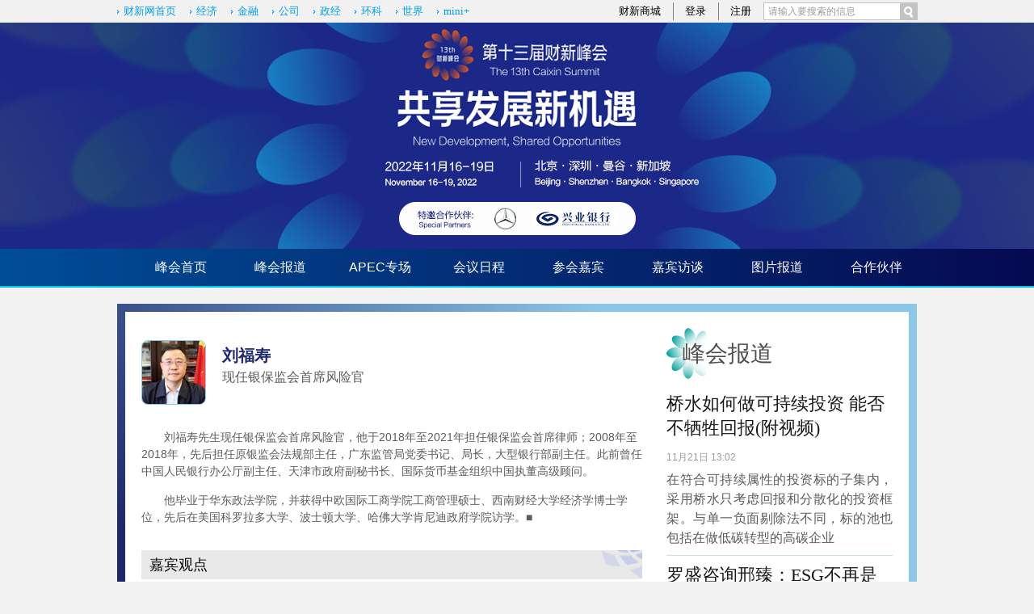

--- FILE ---
content_type: text/html; charset=UTF-8
request_url: https://topics.caixin.com/2022/1753/101960736/
body_size: 5853
content:
<!doctype html>




<html xmlns="http://www.w3.org/1999/xhtml">
<head>
 <meta http-equiv="Content-Type" content="text/html;charset=utf-8"/>
 
 <script language="javascript">
var vlk=location.href.replace("/index.html","/");
if((vlk.indexOf("NOJP")<0)&&(vlk.indexOf("utm_campaign=Hezuo")<0)){
 var vua=navigator.userAgent.toLowerCase();
 var ism=(vua.indexOf("newsarticle")>0)||(vua.indexOf("iphone")>0)||(vua.indexOf("midp")>0)||(vua.indexOf("rv:1.2.3.4")>0)||(vua.indexOf("ucweb")>0)||((vua.indexOf("android")>0)&&(vua.indexOf("mi-pad")<0)&&(vua.indexOf("huaweimediapad")<0))||(vua.indexOf("windows ce")>0)||(vua.indexOf("windows mobile")>0)||(vua.indexOf("iemobile")>0)||(vua.indexOf("wpdesktop")>0);
 if(ism){location=location.origin+(location.pathname.replace(/\/$|\/index\.html$/,'-mob/'))+location.search}
}
</script>
 <link rel="stylesheet" type="text/css" href="//file.caixin.com/file/common/css/common_v2.css"/>
 <link rel="stylesheet" type="text/css" href="https://file.caixin.com/independent/summit2022/css/summit2022.css" />
 <script language="javascript">
 var srcinfoid = 101960736;
 var share_popUpUrl = encodeURIComponent("http://topics.caixin.com/2022/1753/101960736/index.html");
 </script>
 <script type="text/javascript">
 <!--
 var share_title = encodeURIComponent(""); //分享标题
 var share_picUrl = encodeURIComponent(""); //分享图片URL
 var share_description = encodeURIComponent("");
 //-->
 </script>
 <script language="javascript" src="//file.caixin.com/webjs/jquery-1.7.2.min.js"></script>
 <script language="javascript" src="//file.caixin.com/images/phpapp/user/scripts/cookie.js"></script>
 <script language="javascript" src="//file.caixin.com/webjs/common/common_v2.js"></script>
 <script language="javascript" src="//file.caixin.com/webjs/content/share_v2.js"></script>
 <script language="javascript" src="//file.caixin.com/file/common/js/ads.js"></script>
 <script type="text/javascript" src="https://file.caixin.com/independent/summit2021/js/summit2021.js"></script>
 <script src="//tjs.sjs.sinajs.cn/open/api/js/wb.js?appkey=2046696190" type="text/javascript" charset="utf-8"></script>
 <script src="https://file.caixin.com/webjs/common/topnav_v3.js" type="text/javascript"></script>
 <base target="_blank"/>
 <style type="text/css">
 .state-back{right:120px;top:18px;}
 </style>
</head>
<body>
 <script type="text/javascript">
 function setTable(the,d){
  $.each($(".tab li"),function(i,o){
   $(o).removeClass("current");
  });
  $.each($(".contentArea .dis"),function(i,o){
   $(o).hide();
  });
  $("#table"+d).addClass("current");
  $("#column"+d).show();
 }
 function setColumn(the,d,n){
  $.each($("#column"+d).find(".open"),function(i,o){
   $(o).attr("class","shut");
  });
  $("#colos"+d+"_"+n).attr("class","open");
  $.each($("#column"+d).find(".con"),function(i,o){
   $(o).hide();
  });
  $("#colcon"+d+"_"+n).show();
 }
 </script>
 <!--top begin-->
 <div class="head">
  <div class="siteNav">
    <div class="siteNavBox">
      <div class="searchBox">
        <form method="get" id="searchform" action="https://search.caixin.com/search/search.jsp" name="searchform">
                            <input class="keyword" name="keyword" id="keyword" type="text" onfocus="if(this.value=='请输入要搜索的信息') this.value='';" onblur="if(this.value=='') this.value='请输入要搜索的信息';" value="请输入要搜索的信息"> <input type="image" onclick="if(document.getElementById('keyword').value=='请输入要搜索的信息'){document.getElementById('keyword').value=''};" src="//file.caixin.com/file/content/images/new/button_search.png">
                        </form>
      </div>
      <ul class="loginInfo" id="showLoginId">
      </ul>
      <script src="//file.caixin.com/webjs/common/cookie_head.js" type="text/javascript"></script>
      <div class="quickMenu"> <a href="https://www.caixin.com/">财新网首页</a> <a href="https://economy.caixin.com/">经济</a> <a href="https://finance.caixin.com/">金融</a> <a href="https://companies.caixin.com/">公司</a> <a href="https://china.caixin.com/">政经</a> <a href="https://science.caixin.com/">环科</a> <a href="https://international.caixin.com/">世界</a> <a href="https://mini.caixin.com/">mini+</a> </div>
      <div class="clear"></div>
    </div>
  </div>
</div>
<img style="width:0;height:0;overflow:hidden;display:block" src="//file.caixin.com/file/weixin/cx_logo.jpg" alt="财新传媒">
 <!--top end-->
 <!--导航 begin-->
 <div class="top_box">
  <div class="en"><!-- a href="//www.caixinglobal.com/events/caixin-summit-beijing-2019.html">English >></a --></div>
  </div>
<div class="top_nav">
				<div class="nav_box">
					<ul class="cf">
						<li  id="tag_1"><a href="https://topics.caixin.com/2022/caixin_summit2022">峰会首页</a></li>
						
						<li id="tag_2"><a href="https://topics.caixin.com/2022/1753/101951754/ ">峰会报道</a></li>
<li id="tag_3"><a href="https://topics.caixin.com/2022/1753/101966460/">APEC专场</a></li>  
<li id="tag_4"><a href="https://topics.caixin.com/2022/1753/101951762/ ">会议日程</a></li>
						
						<li id="tag_5"><a href="https://topics.caixin.com/2022/1753/101951758/ ">参会嘉宾</a></li>
						<li id="tag_6"><a href="https://topics.caixin.com/2022/1753/101951761/ ">嘉宾访谈</a></li>

<li id="tag_7"><a href="https://topics.caixin.com/2022/1753/101951755/ ">图片报道</a></li>
<!--<li id="tag_8"><a href="https://topics.caixin.com/2022/1753/101951786/">峰会视频</a></li>-->
						
						<li id="tag_9"><a href="https://topics.caixin.com/2022/1753/101951763/ ">合作伙伴</a></li>
					</ul>
				</div>
			</div>		
 <!--导航 end-->
 <!--内容 begin-->
 <div class="mainBox">
  
  <div class="borderGreen pad_top">
   <div class="maincon">
     
   	<div class="bgWhite cf">
    <div class="lf">
     <div class="jiabinbox">
								<div class="jbjianjie">
									<dl>
										<dt>
       <img alt="刘福寿" src="https://img.caixin.com//2022-11-04/166756632058933_100_100.jpg">
       <em></em> 
      </dt>
										<dd>
											<h4><span>刘福寿</span></h4>
											<p class="p_t_5">现任银保监会首席风险官</p>
										</dd>
									</dl>
								</div>
								<div id="the_content" class="article">
									<div class="content">
										<div class="textbox">
											<div id="Main_Content_Val" class="text">
											<p>　　刘福寿先生现任银保监会首席风险官，他于2018年至2021年担任银保监会首席律师；2008年至2018年，先后担任原银监会法规部主任，广东监管局党委书记、局长，大型银行部副主任。此前曾任中国人民银行办公厅副主任、天津市政府副秘书长、国际货币基金组织中国执董高级顾问。</p>
<p>　　他毕业于华东政法学院，并获得中欧国际工商学院工商管理硕士、西南财经大学经济学博士学位，先后在美国科罗拉多大学、波士顿大学、哈佛大学肯尼迪政府学院访学。■</p>
							</div>
										</div>
									</div>
								</div>
								<div class="guandian">
									<dl>
										<dt>
       嘉宾观点
      </dt>
									</dl>
									<ul class="opinion">
									   
<li>
											<a href="https://topics.caixin.com/2022-07-09/101910734.html">刘福寿：国际滞胀风险急速上升 中国需加强、改善宏观调控 </a>
										</li>









										<li>
											
										</li>









									</ul>











								</div>
							</div>
     
     
     
     <div class="rc_box2020">
     
     
     <div class="rc_con2020_other">
     
     </div>
     </div>
     
     
     
    </div>
    <div class="ri">
     <!--峰会报道-->
     <div class="fhbd">
 <h2 class="tit-middle"><a href="//topics.caixin.com/2022/1753/101951754/">峰会报道</a></h2>
 <dl>
        <dt><a href="http://topics.caixin.com/2022-11-21/101968403.html">桥水如何做可持续投资 能否不牺牲回报(附视频) </a>
        </dt>
        <dd><span>11月21日 13:02</span>
        <p><a href="http://topics.caixin.com/2022-11-21/101968403.html">在符合可持续属性的投资标的子集内，采用桥水只考虑回报和分散化的投资框架。与单一负面剔除法不同，标的池也包括在做低碳转型的高碳企业</a>
        </p></dd>
        </dl><dl>
        <dt><a href="http://topics.caixin.com/2022-11-20/101968109.html">罗盛咨询邢臻：ESG不再是加分项，而是必选项 </a>
        </dt>
        <dd><span>11月20日 11:23</span>
        <p><a href="http://topics.caixin.com/2022-11-20/101968109.html">比起未知的风险和失败，在可持续发展进程中踌躇不定反而更为危险</a>
        </p></dd>
        </dl><div class="jbft"> <ul><li><a href="http://topics.caixin.com/2022-11-20/101968108.html">闫萌：ESG不是蚂蚁集团一时兴起的应景之举</a></li><li><a href="http://topics.caixin.com/2022-11-20/101968100.html">中投陈超：主权投资机构ESG实践仍处早期</a></li><li><a href="https://topics.caixin.com/2022-11-20/101968089.html">曹媛媛：双轮驱动绿色金融发展</a></li></ul></div>
</div>
     <!--图片报道-->
     <div class="tpbd02">
 <h2 class="tit-middle"><a href="https://topics.caixin.com/2022/1753/101951755/">图片报道</a></h2>
 <ul class="pic-list02">
  <ul class="pic-list02"><li><a href="https://photos.caixin.com/2022-11-19/101968028.html"><img src="//img.caixin.com/2022-11-19/166885855427754_145_97.jpg"><span>第十三届财新峰会新加坡场</span></a></li><li><a href="https://photos.caixin.com/2022-11-19/101967808.html"><img src="//img.caixin.com/2022-11-19/166882638564291_145_97.jpg"><span>【财新峰会ESG专场】暨中国ESG30人论坛2022年会</span></a></li><li><a href="https://photos.caixin.com/2022-11-18/101967276.html"><img src="//img.caixin.com/2022-11-18/166875897992765_145_97.jpg"><span>【第二届乡村振兴可持续发展论坛】乡村振兴下一步</span></a></li><li><a href="https://photos.caixin.com/2022-11-18/101967322.html"><img src="//img.caixin.com/2022-11-18/166876127018532_145_97.jpg"><span>财新峰会新加坡会场赛艇活动绿色启航</span></a></li><li><a href="https://photos.caixin.com/2022-11-18/101967258.html"><img src="//img.caixin.com/2022-11-18/166875715182181_145_97.jpg"><span>【PMI会客厅】投资中国：动力与潜力</span></a></li><li><a href="https://photos.caixin.com/2022-11-18/101967217.html"><img src="//img.caixin.com/2022-11-18/166875390962999_145_97.jpg"><span>【专题大会】中国金融开放与创新</span></a></li><li><a href="https://photos.caixin.com/2022-11-18/101967149.html"><img src="//img.caixin.com/2022-11-18/166874611260183_145_97.jpg"><span>财新峰会曼谷圆桌召开：“多极化下的亚太合作”</span></a></li><li><a href="https://photos.caixin.com/2022-11-18/101967113.html"><img src="//img.caixin.com/2022-11-18/166874068434682_145_97.jpg"><span>第十三届财新峰会 中国经济高质量之路</span></a></li></ul>
 </ul>
</div>
    </div>
    </div>
   </div>
  </div>
  <!--底部 begin-->
    
  <div class="bottom">
							<div class="borderGreen">
								<div class="copyright">财新网所刊载内容之知识产权为财新传媒及/或相关权利人专属所有或持有。未经许可，禁止进行转载、摘编、复制及建立镜像等任何使用。
									<br>
									<a href="http://download.caixin.com/upload/icp2015.PDF">京ICP证090880号</a>
									京ICP备：10026701 | 京公网安备11010502000347 | <a href="http://download.caixin.com/upload/gdxk2015.pdf">广播电视节目制作经营许可证：京第01015号</a>
									| <a href="http://download.caixin.com/upload/cbw2015.pdf">出版物经营许可证：第直100013号</a><br>
									Copyright 财新网 All Rights Reserved 版权所有 复制必究
								</div>
							</div>
							<div class="navBottom">
								<a href="http://corp.caixin.com/aboutus/">关于我们</a> | <a href="http://corp.caixin.com/joinus/">加入我们</a> | <a href="http://corp.caixin.com/fellowship/">财新国际奖学金</a> | <a href="http://service.caixin.com/usermanage/guestbookadd">意见与反馈</a> | <a href="http://service.caixin.com/contribute/">提供新闻线索</a> | <a href="http://corp.caixin.com/contactus/">联系我们</a> | <a href="http://other.caixin.com/links/">友情链接</a>
							</div>
							<div class="logo"><img src="https://file.caixin.com/file/content/images/new/logo_bottom.png" alt=""></div>
						</div>
  <!--caixin analytics start-->
<script type="text/javascript" src="//files.caixin.com/webjs/common/caixinlog.js"  crossorigin="anonymous"></script>
<!--caixin analytics end-->
<script>
  var cxuid = getCookie("SA_USER_UID");
</script>

<!-- finder -->
    <script>
        (function(win, export_obj) {
            win['LogAnalyticsObject'] = export_obj;
            if (!win[export_obj]) {
                var _collect = function() {
                    _collect.q.push(arguments);
                }
                _collect.q = _collect.q || [];
                win[export_obj] = _collect;                
            }
            win[export_obj].l = +new Date();
        })(window, 'collectEvent');
        //兼容gio 
        window.gio = function(gioType, eventName, eventData){
            if (eventData && typeof eventData === 'object' && !Array.isArray(eventData)) {
                var newEventData = {};
                for (const key in eventData) {
                    if (eventData.hasOwnProperty(key)) {
                        var newKey = key.replace(/_var$/, '');
                        newEventData[newKey] = eventData[key];
                    }
                }
                eventData = newEventData;
            }
            window.collectEvent(eventName, eventData);
        };

        //迁移gio
     (function(win){
        var cxname = getCookie("SA_USER_NICK_NAME");
        if(cxuid && cxname ){
            //gio('setUserId', cxuid);
        }

       //当天文章统计
        var pubDateArr = location.pathname.match(/\d{4}-\d{2}-\d{2}/);
        if(pubDateArr){
                var pubDate = pubDateArr[0];
                var nowDate = new Date().toISOString().slice(0,10);
                if(pubDate==nowDate){
                    setTimeout(function(){
                        gio('track','todayarticle',{ todayarticleid: srcinfoid+'', viewtime:nowDate, viewuser:GetCookieValue("SA_USER_UID")||"0" });
                    },2000);
                }
        }

    })(window);
    </script>
    <script async src="https://lf3-data.volccdn.com/obj/data-static/log-sdk/collect/5.0/collect-rangers-v5.2.1.js"></script>
    <script>
        window.collectEvent('init', {
            app_id: 20006078, // 参考2.1节获取，注意类型是number而非字符串
            channel_domain: 'https://gator.volces.com', // 设置数据上送地址
            log: true, // true:开启日志，false:关闭日志
            autotrack: true, // 全埋点开关，true开启，false关闭
            enable_stay_duration: true, //停留时长
        });
        // 此处可添加设置uuid、设置公共属性等代码
        window.collectEvent('start'); // 通知SDK设置完毕，可以真正开始发送事件了
        window.collectEvent('config', {
            user_unique_id: cxuid || null  
        });

        var path= '';
        var isarticle = '';
        if(getCookie('FROM_CHINA') == 'false'){
            path = location.href
            if(entity.type == 2) {   
                isarticle = "article"
            }
            gio('track', 'oversea_views', {'path': path, 'articleType_var':isarticle,'viewuser': cxuid || '0'})
        }
    </script>
<!-- finder end -->
  <!--底部end-->
 </div>
 <!--内容 end-->
</body>
</html>

--- FILE ---
content_type: text/css
request_url: https://file.caixin.com/independent/summit2022/css/summit2022.css
body_size: 9195
content:
@charset "utf-8";
/* */

body{font-family: arial, "微软雅黑"; background: #f2f2f2;}
.summitMainCon{margin: 0 auto;position: relative}
.yicheng, .jiabin, .wjhg{padding: 20px 30px;background: #fff;}
.yicheng{padding: 0 10px 10px 30px;}
.bgWhite{background: #fff;padding: 20px 20px 5px;}
.bgWhite_index{background: #fff;padding: 0;}
.head{padding: 0;}
.cf:after, .cf:before{content: " ";display: table;}
.cf:after{clear: both}
.cf{*zoom: 1;}
/*ad*/
.indexRigAd{margin-bottom: 15px;}
/*bg*/

.tit-left{background: url(https://file.caixin.com/independent/summit2022/images/tit_icon.png) no-repeat 0 0;padding: 22px 0 0 20px;margin-bottom: 15px;}
.tit-left span, .tit-middle span, .tit-right span{font-weight: bold;color: #000;}
.tit-middle{background: url(https://file.caixin.com/independent/summit2022/images/tit_icon.png) no-repeat 0 0;padding-top: 22px;padding-left: 20px;margin-bottom: 15px;}
.tit-right{background: url(https://file.caixin.com/independent/summit2022/images/tit_icon.png) no-repeat 0 0;width: 208px;padding: 22px 0 0 20px;margin-bottom: 15px;}
h2{height: 42px; font-size: 28px;color: #4d4d4d;padding: 28px 0 0 0;font-weight: normal;}
h2 .tit_icon img{margin-left: 5px;}
h2 a{color: #4D4D4D;}
h2 a:hover{color: #4D4D4D;}
.mainBox02{background: url("//file.caixin.com/independent/summit2017/images/tit_bg02.png") no-repeat center top;}
.summit_tit02{width: 990px;margin: 10px auto 30px;text-align: center;}
.mainbox1{overflow: hidden;zoom: 1;clear: both;padding: 0 30px 0;background: #fff;}
.mainbox1 .leftbox{float: left;width: 670px;margin: 10px 0 0;}
.mainbox1 .leftbox span.more{font-size: 16px;color: #2e9697;}
.mainbox1 .leftbox span.more a{color: #2e9697;}
.mainbox1 .lf{float: left;width: 340px;}
.mainbox1 .mi{float: right;width: 280px;margin-right: 20px;}
.mainbox1 .ri{float: right;width: 250px;margin: 10px 0 0;}
.mainbox2{overflow: hidden;zoom: 1;padding: 10px 20px 10px 30px;background: #d8dae2;margin-bottom: 20px;width: 990px;margin: 0 auto; box-sizing: border-box;}
.mainbox2 .ri{float: right;width: 250px;display: none;}
.path{font-size: 14px;padding-bottom: 10px;color: #fff;}
.path a{color: #fff;}

/*ad*/

.middle-ad{margin: 0 auto 5px;overflow: hidden;}
.middle-ad img{width: 100%;}
.rightAd{margin-bottom: 20px;}
.tongAd{margin: 20px 0;}

/* top */

.top_box{position: relative; background: #050a51 url("https://file.caixin.com/independent/summit2022/images/top_img.png") no-repeat center top;height: 280px;}
.top_box .en{font-size: 14px;color: #fff;width: 990px;margin: 0 auto;text-align: right;height: 40px;line-height: 40px;}
.top_box .en a{color: #fff;}
.top-ad{width: 990px;margin: 0 auto; padding-top: 20px;}
.fixednav{position: fixed;left: 0;top: 0;z-index: 1000;}

/* 右侧功能条 */

.functionList{position: fixed;z-index: 100;right: 20px;top: 450px;width: 100px;height: 300px;background: #fff;box-shadow: 3px 3px 3px #999;padding: 10px;}

/*导航*/

.top_nav{color: #fff;/*padding: 240px 0 0;*/
  padding: 0;border-bottom: 2px solid #00c7e9;}
.fixed{position: fixed;width: 100%;z-index: 1000;left: 0;top: 0;} /*z-index至少大于100*/
.nav_box{background-image:linear-gradient(to right, #004D97,#050A51);}
.nav_box ul{width: 990px;margin: 0 auto;color: #fff;font-size: 16px;}
.nav_box li{float: left;width: 88px;text-align: center;height: 46px;line-height: 46px;margin-left: 35px;}
/* .nav_box ul li:nth-child(2), .nav_box ul li:nth-child(2) a{color: #F7B333;} 
.nav_box ul li.current:nth-child(2), .nav_box ul li.current:nth-child(2) a{color: #fff;}*/
.nav_box li.current{background: #00C7E9;}
.nav_box li a{color: #fff}
.nav_box02{background: #000;color: #fff;font-size: 16px;}
.nav_con{width: 990px;overflow: hidden;margin: 0 auto;}
.nav_con li{float: left;width: 100px;text-align: center;height: 46px;line-height: 46px;margin-left: 22px;}
.nav_con li.current{background: url("//file.caixin.com/independent/summit2017/images/nav_cur.png") no-repeat center top;}
.nav_con li a{color: #fff}

/* 头条 */

.toutiao_box{padding: 10px 30px 0}
.zxtt-tit{font-size: 28px;color: #4d4d4d;background: url(https://file.caixin.com/independent/summit2022/images/tit_icon.png) no-repeat 0 0;height: 45px;padding: 22px 0 10px 20px;margin: 10px 0 0 0;}
.zxtt-tit span{font-weight: bold;color: #000;}
.zxtt-tit a{color: #4d4d4d}
.topNews{height: 530px;overflow: hidden;margin-bottom: 10px;background: #fff;}
.topNews .lf{float: left;width: 350px;margin-top: -26px;overflow: hidden;zoom: 1;}
.topNews .lf dl{padding: 18px 0;border-bottom: solid 1px #ccdeef;margin-bottom: -1px;}
.topNews .lf dt{font-family: "微软雅黑";font-size: 24px;line-height: 150%;color: #181818;}
.topNews .lf dt a{color: #181818;}
.topNews .lf dd span{display: block;color: #9b9b9b;padding: 5px 0 6px;}
.topNews .lf dd p{font-size: 16px;text-align: justify;text-justify: inter-ideograph;line-height: 24px;color: #4a4a4a;}
.topNews .lf dd p a{color: #fff;}
.topNews .ri{position: relative;float: right;width: 560px;height: 373px;background-color: #6dfbfb;}
#focuce_info li{display: none;}
#focuce_info li:first-child{display: block;}
#focuce_info a img{display: block;width: 560px;height: 373px;}
#focuce_info li.banner_ad a img{height: 311px;} /* 广告图尺寸比例 */
#focuce_info a span{width: 540px;height: 25px;line-height: 25px;padding: 0 10px;font-family: "微软雅黑";color: #ffffff;font-size: 24px;}
#focuce_num{position: absolute;right: 20px;bottom: 80px;z-index: 1000;}
#focuce_num li{float: left;width: 8px;height: 8px;background: #999;border-radius: 4px;cursor: pointer;margin-left: 7px;}
#focuce_num li.cur{background: #fff;}
.luboBg{width: 530px;background: #2E9697;height: 62px;line-height: 62px;position: absolute;bottom: 0;left: 0;z-index: 50;overflow: hidden;white-space: nowrap;text-overflow: ellipsis;color: #ffffff;font-size: 20px;padding: 0 10px 0 20px;}
.luboBg a{color: #ffffff;}
/* 内容 */
.borderGreen{width: 990px;margin: 0 auto;}
.pad_top{padding-top: 20px}
.titBox{position: relative;z-index: 0;}
.titBox h1{background: url(//file.caixin.com/caixin/css/topic/summit2015/images/tit_bg.png) no-repeat left top;width: 151px;height: 112px;padding: 45px 0 0 0;position: absolute;z-index: 10;left: -100px;top: 0;color: #fff;font-size: 26px;font-weight: normal;line-height: 108%;text-align: center;}
/* 峰会报道 */
.fhbd{margin-bottom: 20px;}
.fhbd dl{padding: 0 0 9px;margin-bottom: 9px;border-bottom: solid 1px #ccdeef;}
.fhbd dt{font-size: 22px;line-height: 140%;font-family: "微软雅黑";color: #1f286f;}
.fhbd dt a{color: #181818;}
.fhbd dt a:hover{color: #eb8c14;}
.fhbd dd span{display: block;color: #9b9b9b;padding: 12px 0 6px;}
.fhbd p{text-align: justify;text-justify: inter-ideograph;font-size: 16px;line-height: 150%;color: #5c5c5c;}
.fhbd p a{color: #5c5c5c;}
.fhbd p a:hover{color: #EB8C14;}
.fhbd ul{padding-top: 12px;font-size: 14px;line-height: 24px;}
/* 数字新闻 */
.szxw{margin-bottom: 20px;}
.szxw dl{margin-top: 15px;}
.szxw dt img{display: block;width: 340px;height: 205px;}
.szxw dd{padding-top: 10px;font-size: 18px;color: #1F286F;line-height: 130%;margin: 0 0 15px 0;}
.szxw dd a{color: #1F286F;}
.szxw dd a:hover{color: #eb8c14;}
.szxw li{font-size: 14px;color: #1f286f;margin: 10px 0;background: url(//file.caixin.com/independent/summit2017/images/list_icon.png) no-repeat 0 5px;padding: 0 0 0 29px;line-height: 180%;overflow: hidden;white-space: nowrap;text-overflow: ellipsis;}
.szxw li a{color: #1f286f;}
.szxw li a:hover{color: #eb8c14;}
/* 嘉宾访谈 */
.jbft{margin: 5px 0 20px 0;}
.jbft dl{padding: 7px 0 4px;}
.jbft dt{float: left;margin-right: 10px;}
.jbft dt img{display: block;width: 70px;height: 70px;border: 1px solid #8bc7e7;border-radius: 8px;}
.jbft dd h4{font-size: 14px;color: #1f286f;margin-bottom: 5px;font-weight: normal;}
.jbft dd h4 a{color: #1f286f;}
.jbft dd h4 a:hover{color: #eb8c14;}
.jbft dd p{text-align: justify;color: #5c5c5c;}
.jbft dd p a{color: #5c5c5c;}
.jbft dd p a:hover{color: #eb8c14;}
.jbft ul{padding-top: 10px;line-height: 24px;font-size: 14px;}
.jbft li{font-size: 14px;line-height: 180%;height: 30px;overflow: hidden;white-space: nowrap;text-overflow: ellipsis;}
.jbft li::before{display: inline-block;content: '';width: 20px;height: 20px;border: 5px solid #2e9697;border-radius: 10px;box-sizing: border-box;vertical-align: middle;margin-right: 5px;}
.jbft ul a{color: #1f286f;}
/* 视频报道 */
.videoTit li{background: url(https://file.caixin.com/independent/summit2021/images/ico_video.png) no-repeat 0 3px;padding: 3px 0 20px 30px;overflow: hidden;white-space: nowrap;text-overflow: ellipsis; font-size: 18px;color: #181818;}
/* 图文报道 */
.twbd{margin-bottom: 20px;}
.twbd dt{height: 190px; background: #000;overflow: hidden}
.twbd dt .swiper-slide img{width:280px;height:190px;}
.twbd dd{padding: 10px 0 10px 0;font-size: 20px;line-height: 140%;color: #181818;}
.twbd dd a{color: #181818;}
.twbd dd a:hover{color: #eb8c14;}
.twbd ul{padding-top: 5px;font-size: 14px;color: #1f286f;}
.twbd li a{color: #181818;}
.twbd li a:hover{color: #181818;}
.twbd .twbd_article li{background: url(https://file.caixin.com/independent/summit2021/images/ico_video.png) no-repeat 0 3px;padding: 3px 0 20px 25px;overflow: hidden;white-space: nowrap;text-overflow: ellipsis; font-size: 18px;color: #181818;}
.twbd .swiper-pagination-bullet{background:#fff;opacity:1;}
.twbd .swiper-pagination-bullet-active{background:#2e9697;}
.twbd .swiper-pagination{text-align:right;}

/*首页会议日程 */

.fhrc{margin-bottom: 20px;}
.inter{background: #4a4a4a;height: 28px;line-height: 28px;border: 1px solid #fff;border-radius: 20px;width: 100px;margin: 20px auto 20px;text-align: center;color: #fff;}
.fhrc .tab{overflow: hidden;zoom: 1;padding-top: 15px;}
.fhrc .tab li{float: left;width: 40px;height: 56px;line-height: 42px;background: url(//file.caixin.com/independent/summit2017/images/data_bg.png) no-repeat 0 0;margin: 0 20px;text-align: center;font-size: 12px;cursor: pointer;font-family: "微软雅黑";}
.fhrc .tab li.current{background: url(//file.caixin.com/independent/summit2017/images/data_bg_cur.png) no-repeat 0 0;color: #fff;}
.fhrc .shut{height: 36px;line-height: 36px;overflow: hidden;background: #cbcbcb url(//file.caixin.com/independent/summit2017/images/arrow_right.jpg) no-repeat right 0;padding: 0 30px 0 10px;margin-top: 1px;cursor: pointer;color: #fff;}
.fhrc .open{height: 36px;line-height: 36px;background: #C7BC9A;padding: 0 10px;margin-top: 1px;cursor: pointer;color: #1F286F;border-bottom: 1px solid #fff;overflow: hidden;}
#column18 .con, #column19 .con, #column20 .con, #column21 .con{overflow: auto;background: #e9e9e9;color: #1F286F;}
#column18 .con, #column20 .con{height: 350px;}
#column19 .con{height: 350px;}
#column21 .con{height: 350px;}
#column18 a, #column19 a, #column20 a, #column21 a{color: #fff;}
.fhrc .con dl{padding: 10px 10px 0;}
.fhrc .con dt{/*font-size: 18px;*/
  }
.fhrc .con dd{padding-bottom: 15px;line-height: 26px;}
.fhrcTab{margin: 0 0 3px;}
.fhrc .con i{color: #000;font-style: normal;font-weight: bold}

/* 图片报道 */

.tpbd{overflow: hidden;width: 990px;margin: 0 auto;}
.tpbd ul{overflow: hidden;zoom: 1;width: 970px;}
.tpbd li{float: left;display: inline;width: 180px;margin: 0 8px 10px 0;}
.tpbd li img{display: block;width: 178px;height: 119px;margin-bottom: 5px;}
.tpbd li span{display: block;font-size: 14px;line-height: 150%;height: 40px;overflow: hidden;color: #000;}
.pic-list{width: 1500px;}

/* 主题演讲 */
.zhuti{padding: 15px 30px 0;background: #fff;}
.zhuti h3{background: url(https://file.caixin.com/independent/summit2022/images/tit_icon.png) no-repeat 0 0;height: 65px; padding: 22px 0 0 20px;font-size: 28px;color: #000;font-weight: normal;}
.zhuti h3 a{color: #4d4d4d;}
.zhuti h3 span, .zhuti1 h3 span{font-weight: bold;color: #000;}
.zhuti1 h3, .zhuti1 h3 a{color: #fff;}
.zhuti1{background: #001a3e;padding: 15px 30px}
.zhuti1 .lf{float: left;width: 460px;}
.zhuti1 .ri{float: right;width: 460px;}
.zhuti1 .pic{float: left;margin-right: 15px;}
.zhuti1 .pic img{display: block;width: 160px;height: 107px;}
.zhuti1 .txt h4{font-family: "微软雅黑";font-size: 20px;line-height: 140%;font-weight: normal;color: #fff;}
.zhuti1 .txt h4 a{color: #fff}
.zhuti2{padding-bottom: 20px;}
.zhuti2 .txt dt a{color: #1F286F;}
.zhuti1 .txt span{display: block;padding: 12px 0 6px;color: #fff;}
.zhuti1 .txt p{text-align: justify;font-size: 16px;color: #abaaab;line-height: 150%;height: 45px;overflow: hidden;}
.zhuti2 .txt p a{color: #5C5C5C;}
.zhuti1 .txt p a{color: #abaaab;}
.zhuti1 .txt p a:hover, .zhuti2 .txt dd p a:hover{color: #eb8c14;}
.zhuti1 .txt ul{padding-top: 5px;line-height: 24px;font-size: 14px;}
.zhuti1 .txt ul a{color: #336699;}
.zhuti1 .txt ul a:hover{color: #eb8c14;}
.zhuti2 .lf{float: left;width: 660px;}
.zhuti2 .ri{float: right;width: 230px;background: #f1eee6;padding: 10px 10px 0;overflow: hidden;zoom: 1;}
.zhuti2 .pic{float: left;margin-right: 15px;}
.zhuti2 .pic img{display: block;width: 266px;height: 177px;}
.zhuti2 .txt dl{padding-bottom: 7px;}
.zhuti2 .txt dt{font-family: "微软雅黑";font-size: 20px;line-height: 140%;color: #1F286F;}
.zhuti2 .txt dd span{display: block;padding: 12px 0 6px;color: #9b9b9b;}
.zhuti2 .txt dd p{text-align: justify;font-size: 14px;color: #5C5C5C;line-height: 150%;}
.zhuti2 .ri .yulu{font-family: "微软雅黑";color: #000;font-size: 20px;line-height: 120%;}
.zhuti2 .ri p{padding: 11px 0 9px;border-bottom: dotted 1px #fff;margin-bottom: -1px;color: #4a4a4a;}
.zhuti1Con{margin-top: 17px;}

/* 议程 */

.pos-rel{position: relative;}
.state-live, .state-back, .state-begin{position: absolute;right: 10px;top: 0px;z-index: 10;height: 20px;line-height: 22px; color: #fff;padding: 0 15px;border-radius: 10px;width: 50px;text-align: center;}
.state-live a, .state-back a{color: #fff;}
.state-live{background: #f83418;}
.state-back{background: #fc998b;}
.state-begin{color: #fa5d47;}
.state-begin a{color: #fa5d47;}
#player{margin-bottom: 15px;}
.live-box{position: relative;width: 620px; height: 349px; background: #000;margin-bottom: 25px;color: #fff}
.alv-mask{display: none;position: absolute;top: 0;left: 0;width: 620px;height: 200px;background-color: rgba(0, 0, 0, 0.8) !important;filter: progid: DXImageTransform.Microsoft.Gradient(GradientType=0, StartColorStr='#af000000', EndColorStr='#af000000');text-align: center;font-size: 30px;line-height: 130%;padding-top: 149px;color: #fff;}
.alv-mask strong{display: block;color: #f23a56;font-weight: bold;font-size: 34px;line-height: 130%;}
.yichengCon{margin-bottom: 10px;}
.yct{margin-bottom: 15px;}
.yct .pic{float: left;width: 315px;}
.yct .pic img{display: block;width: 325px;height: 217px;}
.yct .txt{float: right;width: 625px;}
.yct .txt .tit{padding: 10px 20px;border-bottom: solid 1px #e0e0e0;margin-bottom: 10px;background: #e4ddcd;color: #fff;}
.yct .txt .tit a{color: #000;}
.yct .txt .tit span{display: block;color: #4a4a4a;}
.yct .txt .tit h4{font-family: "微软雅黑";font-size: 24px;line-height: 150%;position: relative;font-weight: normal;padding-right: 205px;}
.yct .txt .tit a.more, .yct .txt .tit a.jrzb{position: absolute;top: 13px;z-index: 10;width: 100px;height: 28px;line-height: 28px;border: 1px solid #fff;border-radius: 20px;color: #fff;text-align: center;color: #fff;font-size: 14px;font-weight: normal;}
.yct .txt .tit a.more{right: 0;background: #2e9697;}
.yct .txt .tit a.jrzb{right: 110px;background: #17A4EA;}
.yct .txt ul{overflow: hidden;zoom: 1;padding-left: 20px;}
.wjhg .yct .txt ul{padding-left: 0;}
.wjhg .yct .txt{float: right;width: 580px;}
.yct .txt li{float: left;width: 250px;height: 26px;padding-right: 18px;overflow: hidden;font-size: 14px;line-height: 26px;border-right: 1px dotted #333;margin-right: 20px;overflow: hidden; white-space: nowrap; text-overflow: ellipsis;}
.yct .txt li a, .ycb li a{color: #1F286F;}
.yct .txt li a:hover, .ycb li a:hover{color: #eb8c14;}
.yct .txt li:nth-child(2n){border-right: 0px;}
.ycb{position: relative;overflow: hidden;zoom: 1;}
.ycb .lf{float: left;margin-right: 55px;width: 583px;}
.ycb .ri{float: left;width: 310px;}
.ycb .tit{font-size: 14px;font-weight: bold;color: #000;}
.ycb li{float: left;display: inline;width: 70px;height: 135px;margin: 7px 25px 0 0;text-align: center;color: #1F286F;font-size: 14px;}
.ycb li img{display: block;width: 70px;height: 70px;margin-bottom: 8px;border: 1px solid #8bc7e7;border-radius: 8px;}
.wyhezuo{position: absolute;right: 15px;bottom: 35px;font-size: 14px;font-weight: bold;}
.wyhezuo img{vertical-align: middle;}

/* 参会嘉宾 */

.jiabinTit{overflow: hidden;zoom: 1;margin-bottom: 10px;}
.chjb-tit{float: left;width: 640px;font-size: 28px;color: #1F286F;background: url(https://file.caixin.com/independent/summit2022/images/tit_icon.png) no-repeat 0 0;height: 55px;padding: 22px 0 0 20px;}
.jiabin .more{float: right;font-size: 12px;font-family: "宋体";font-weight: normal;color: #000;margin-top: 6px;}
.jiabin .tab{float: right;}
.jiabin .tab li{float: left;width: 28px;height: 28px;line-height: 28px;background: #fff;text-align: center;font-size: 12px;font-family: "宋体";font-weight: normal;cursor: pointer;margin-right: 10px;border: 2px solid #2e9697;border-radius: 15px;}
.jiabin .tab li.current{background: #2e9697;color: #ffffff;}
.jiabin, .wjhg{padding-top: 0;}
.jiabin .contentArea ul{overflow: hidden;zoom: 1;margin: 0 -14px;}
.jiabin .contentArea li{float: left;display: inline;width: 102px;height: 180px;overflow: hidden;margin: 0 14px;line-height: 16px;text-align: center;font-family: "宋体";}
.jiabin .contentArea li img{display: block;width: 100px;height: 100px;margin-bottom: 10px;border: 1px solid #8bc7e7;}
.jiabin .contentArea li strong{display: block;color: #1F286F;line-height: 150%;}
.jiabin .contentArea li span{display: block;color: #5C5C5C;}

/* 往届回顾 */

.wjhg-titleft{float: left;width: 155px;margin: 0 15px 0 0;}
.wjhg .wjhgTit{background: url(//file.caixin.com/caixin/css/topic/summit2015/images/tit02_bg.png) no-repeat 0 0;height: 60px;width: 77px;padding: 7px 0 0 0;line-height: 120%;margin-bottom: 10px;color: #1F286F;font-family: "微软雅黑";font-size: 16px;text-align: center;font-weight: normal;}
.wjhg{overflow: hidden;zoom: 1;}
.wjhg .wjhg-tit{overflow: hidden;zoom: 1;margin-bottom: 15px;}
.wjhg .tab{float: left;width: 750px;overflow: hidden;zoom: 1;margin-top: 10px;}
.wjhg .tab li{float: left;width: 60px;height: 30px;line-height: 30px;background: #fff;border: 2px solid #2e9697;margin-right: 5px;color: #1F286F;text-align: center;font-size: 12px;cursor: pointer;font-family: "微软雅黑";font-weight: normal;border-radius: 20px;}
.wjhg .tab li.current{background: #2e9697;color: #fff;}
.wjhg .pic{position: relative;width: 325px;height: 217px;}
#focuce_info2012 a span, #focuce_info2011 a span, #focuce_info2010 a span{position: absolute;bottom: 0px;left: 0px;width: 246px;height: 40px;line-height: 40px;padding: 0 10px;color: #ffffff;font-size: 14px;background-color: rgba(0, 0, 0, 0.7)!important;filter: progid: DXImageTransform.Microsoft.Gradient(GradientType=0, StartColorStr='#af000000', EndColorStr='#af000000');}
#focuce_num2012, #focuce_num2011, #focuce_num2010{position: absolute;right: 7px;bottom: 50px;}
#focuce_num2012 li, #focuce_num2011 li, #focuce_num2010 li{float: left;width: 12px;height: 12px;background: url(//file.caixin.com/file/topic/summit2013/images/focus_btn.png) no-repeat;cursor: pointer;margin-left: 7px;}
#focuce_num2012 li.cur, #focuce_num2011 li.cur, #focuce_num2010 li.cur{background: url(//file.caixin.com/file/topic/summit2013/images/focus_btn_cur.png) no-repeat;}

/*右侧功能*/

#ckepop .jtico{ background-image: none !important;}
.share-box{position: relative;}
.share{height: 32px;}
.shareTxt{ float: right; line-height: 32px; color: #bbbbbb;}
.function01{ float: right; margin: 5px -5px 0 0; zoom: 1;}
.function01 li{ position: relative; z-index: 10; float: left; height: 22px;}
.function01 li a{ display: inline-block; background-color: #ff9000;}
.function01 li{ margin-right: 5px;}
a.f_comment01{ background: url(//file.caixin.com/file/content/images/new/ico_pinglun.gif) no-repeat 5px top; height: 22px;line-height: 22px; padding: 0 5px 0 23px; color: #fff;}
a.f_weixin01, a.f_tencent01, a.f_sina01{width: 22px; height: 22px;}
a.f_weixin01{background: url(//file.caixin.com/file/content/images/new/ico_weixin.gif) no-repeat left top;}
a.f_tencent01{background: url(//file.caixin.com/file/content/images/new/ico_tt.gif) no-repeat left top;}
a.f_sina01{ background: url(//file.caixin.com/file/content/images/new/ico_sina.gif) no-repeat left top;}
.function01 .drop_off01 .f_more_box01, .function01 .drop_off01 .tooltip01{ display: none;}
.function01 .drop_on01 .f_more_box01, .function01 .drop_on01 .tooltip01{ display: block;}
.tooltip01{ display: none; position: absolute; top: 20px; left: -20px; width: 65px; height: 20px; text-align: center; background: url(//file.caixin.com/file/content/images/new/function_icon.png) no-repeat 0 -287px; _background: url(//file.caixin.com/file/content/images/new/function_icon_ie6.png) no-repeat 0 -287px; padding-top: 11px; color: #969696;}
.function01 .drop_off01 .f_more_box01, .function01 .drop_off01 .tooltip02{ display: none;}
.function01 .drop_on01 .f_more_box01, .function01 .drop_on01 .tooltip02{ display: block;}
.tooltip02{ display: none; position: absolute; top: 22px; left: -40px; width: 104px; height: 21px; text-align: center; background: url(//file.caixin.com/file/content/images/new/weixin.png) no-repeat left top; _background: url(//file.caixin.com/file/content/images/new/weixin_ie6.png) no-repeat left top; padding-top: 8px; color: #969696;}
#jiathis_weixin_share a{color: #369;}

/*嘉宾页*/

.maincon{overflow: hidden;zoom: 1;padding: 10px;background: #2e9697;
  background-image: linear-gradient(to right top, #050A51, #1F286F 40%, #8BC7E7 80%)}
.maincon .lf{float: left;width: 620px;}
.maincon .ri{float: right;width: 280px;}
.tpbd02{overflow: hidden;}
.pic-list02{width: 300px;overflow: hidden;zoom: 1;}
.pic-list02 li{float: left;display: inline-block;vertical-align: top;margin: 0 10px 15px 0;width: 135px;height: 145px; line-height: 24px; overflow: hidden;color: #1F286F;font-size: 14px;}
.pic-list02 li img{width: 135px;height: 90px;}
.pic-list02 li a{color: #000;}
.richengBox .sidetab{height: 56px;overflow: hidden;}
.richengBox .sidetab li{float: left;width: 40px;height: 40px;line-height: 40px;text-align: center; border: 1px solid #2e9697;border-radius: 20px;box-sizing: border-box; cursor: pointer;margin:0 10px;background-color: #fff;}
.richengBox .sidetab li.current{background-color: #2e9697;color: #fff;}
.richengBox .sidetab li.current i{display: block;width: 4px;height: 15px;background-color: #2e9697;margin: -1px auto 0;}
.richengBox th{height: 36px;line-height: 36px;background: #e4ddcd;font-size: 18px;color: #ffffff;padding: 0 10px;font-weight: normal;}
.richengBox .calendar .markBg{background: url(//file.caixin.com/summit2016/images/mark_bg.png) repeat-y center top;}
.markBg img{padding-top: 3px;}
.richengBox .calendar td{padding: 15px 10px 5px;}
.richengBox .font369 a{color: #1F286F;}
.richengBox .font369 a:hover{color: #eb8c14;}
.chjbCon h1{height: 36px;line-height: 36px;padding: 0 10px;background: #e9e9e9 url(https://file.caixin.com/independent/summit2021/images/bg_icon_03.png) no-repeat right 0;font-size: 16px;color: #000;}
.chjbPhoto{overflow: hidden;zoom: 1;padding-bottom: 10px;font-size: 16px;color: #1F286F;line-height: 24px;}
.chjbPhoto a{color: #1F286F;}
.chjbPhoto dl{float: left;text-align: center;width: 80px;height: 160px;overflow: hidden;margin: 0 10px;padding: 20px 0 10px;}
.chjbCon img{display: block;width: 78px;height: 78px;border: 1px solid #8bc7e7;border-radius: 8px;}
.chjbPhoto dt{margin-bottom: 10px;}
.chjbPhoto em{display: none;}
.crumb{font-size: 14px;color: #000;padding-bottom: 10px;height: auto !important;}
.crumb a{color: #000;}
.crumb span{float: none!important;}

/*嘉宾详情页*/

.jiabinbox{margin-top: 15px;}
.jbjianjie dl{overflow: hidden;margin-bottom: 30px;}
.jbjianjie dt{float: left;position: relative;}
.jbjianjie dt em{display: none;}
.jbjianjie dt img{display: block;width: 78px;height: 78px;border: 1px solid #8bc7e7;border-radius: 8px;}
.jbjianjie dd{overflow: hidden;padding: 10px 0 0 20px;}
.jbjianjie dd span{display: block;padding-bottom: 5px;color: #1F286F;font-size: 20px;}
.jbjianjie dd p{font-size: 16px;color: #5C5C5C;line-height: 150%;}
.jiabinbox .article p{padding: 0 0 15px;font-size: 14px;line-height: 150%;color: #5C5C5C;}
.jiabinbox .guandian{padding: 0 0 30px;margin-top: 15px;}
.jiabinbox .guandian dl{line-height: 20px;font-size: 15px;}
.jiabinbox .guandian dt{height: 36px;line-height: 36px;font-size: 18px;color: #000;background: #e9e9e9 url(https://file.caixin.com/independent/summit2021/images/bg_icon_03.png) no-repeat right 0;padding: 0 10px;margin-bottom: 10px;}
.jiabinbox .guandian dd{padding: 10px 0;font-size: 18px;line-height: 24px;}
.jiabinbox .guandian dd a{color: #1F286F;}
.opinion li{font-size: 18px;line-height: 160%;color: #1F286F;margin-bottom: 10px;}
.opinion li a{color: #1F286F;}

/*合作伙伴*/

.jiabinbox .partners{margin-top: 0;}
.partners p{text-align: center;padding: 0 0 20px 0;}
.other-partners li img{vertical-align: middle;margin: 5px 15px 5px 0;}
.other-partners li{padding-bottom: 15px;}
.media-support dl{margin-bottom: 15px;}
.media-support h3{border-bottom: 1px solid #8BC7E7;padding: 0 0 10px 0;color: #1F286F;font-size: 18px;font-weight: normal;line-height: 130%;margin-bottom: 15px;}
.media-support dt{color: #5C5C5C;font-size: 14px;}
.twocolumn-media{overflow: hidden;zoom: 1;}
.media-left{float: left;width: 300px;}
.media-right{float: right;width: 300px;}

/*分页*/

.pageNavBox{ padding: 20px 0; text-align: center; color: #c3c3c3;font-size: 14px;}
.pageNavBox a{ display: inline-block; height: 40px; line-height: 40px; background: #8BC7E7; text-align: center; margin: 0 5px;padding: 0 10px; color: #fff;}
.pageNavBox a:hover{ background: #f7b016; color: #ffffff;}
.pageNavBox a.cur{ background: #f7b016;}
.pageNavBox input{ vertical-align: middle; width: 40px; height: 38px; border-style: solid; border-width: 1px; border-color: #cccccc #efefef #efefef #cccccc; margin: 0 5px;background: #fff;}
.pageHome, .pagePrev, .pageNext, .pageLast{ width: 100px;}
.pageGo{ width: 50px;}
/*峰会议题*/
.introduction{margin-bottom: 20px;background: #F2F2F2;padding: 20px;}
.introduction h3{font-size: 22px;line-height: 120%;color: #1f286f;}
.ytjbTit{color: #000;}
.ytjbList{overflow: hidden;font-size: 14px;color: #00539b;width: 300px;}
.ytjbList a{color: #00539b;}
.ytjbList dl{float: left;text-align: center;width: 80px;height: 130px;margin: 0 20px 10px 0;padding: 10px 0 0;overflow: hidden;}
.ytjbList img{display: block;width: 76px;height: 76px;border: 1px solid #8bc7e7;border-radius: 8px;}
.ytjbList dt{margin-bottom: 10px;}
.ytjbList dt a{display: block;width: 80px;height: 80px;position: relative;overflow: hidden;}
.ytjbList em{display: none;}
.fyjb{border-bottom: solid 2px #DADADA;margin: 20px 0 30px 0;}
.subject-list dl{overflow: hidden; zoom: 1;border-bottom: 2px solid #DADADA;padding-bottom: 20px;margin-bottom: 20px;}
.subject-list dt{float: left;margin-right: 20px;}
.subject-list dt img{width: 145px;height: 97px;}
.subject-list dd{overflow: hidden;zoom: 1;}
.subject-list dd h4{font-size: 22px;line-height: 120%;color: #1f286f;font-weight: normal;}
.subject-list dd h4 a{color: #1f286f;}
.introduction span, .subject-list dd span{display: block;color: #9b9b9b;padding: 7px 0 3px;}
.introduction p, .subject-list dd p{text-align: justify;text-justify: inter-ideograph;font-size: 16px;line-height: 150%;color: #5c5c5c;}
.introduction p a, .subject-list dd p a{color: #5C5C5C;}
.pic-group{overflow: hidden;}
.picgroup-tit{background: #e4ddcd;height: 36px;line-height: 36px;color: #1f286f;font-size: 18px;padding-left: 20px;}
.pic-group ul{overflow: hidden;zoom: 1;width: 620px;margin-top: 30px;}
.pic-group li{float: left;display: inline;width: 145px;margin: 0 12px 20px 0;}
.pic-group li img{display: block;width: 145px;height: 97px;margin-bottom: 5px;}
.pic-group li span{display: block;font-size: 14px;line-height: 150%;height: 40px;overflow: hidden;color: #03569d;}
.pic-group .pic-list{width: 640px;}

/*图片报道*/

.picListBox ul{overflow: hidden;zoom: 1;width: 630px;}
.picListBox li{float: left;width: 145px;margin: 0 12px 20px 0;}
.picListBox li p img{width: 145px;height: 97px;}
.picListBox li span{display: block;padding-top: 5px;height: 36px;overflow: hidden;font-size: 14px;line-height: 18px;}
.picListBox li span a{color: #1F286F;}
.picListBox li span a:hover{color: #eb8c14;}
.picListBox li i{display: block;font-style: normal;color: #5C5C5C;padding-top: 7px;}

/*视频报道*/

.video-big-title{font-size: 24px;line-height: 150%;padding: 0 0 20px 0;color: #1F286F;}
.video-big-title a{color: #1F286F;}
.videoFocus{height: 450px;margin: 0 auto;margin-bottom: 10px;overflow: hidden;zoom: 1;}
.videoLeft{float: left;width: 590px;height: 480px;overflow: hidden;}
.videoRight{float: right;width: 320px;height: 480px;overflow: hidden;}
.videoRight li{height: 79px;padding: 0 30px 0 40px;margin-bottom: 18px;overflow: hidden;cursor: pointer;color: #1F286F;}
.videoRight li p{float: left;margin-right: 10px;}
.videoRight li p img{width: 120px;height: 80px;}
.videoRight li h1{overflow: hidden;zoom: 1;font-weight: normal;font-size: 14px;line-height: 134%;color: #1F286F;}
.videoRight li h1 a{color: #1F286F;}
.videoRight li.videoCur{background: #F2EFE7 url(//file.caixin.com/independent/summit2017/images/arrow2.jpg) no-repeat 0 0;color: #1F286F;}
.moreBd{margin-top: 20px}
.moreBd h2{height: 36px;line-height: 36px;background: #e4ddcd;font-size: 18px;font-weight: normal;padding: 0 30px;margin-bottom: 30px;color: #000;}
.videoListBox ul{overflow: hidden;zoom: 1;width: 960px;}
.videoListBox li{float: left;width: 136px;margin: 0 15px 20px 0;}
.videoListBox li p img{display: block;width: 136px;height: 91px;}
.videoListBox li span{display: block;padding-top: 10px;height: 36px;color: #1F286F;overflow: hidden;}
.videoListBox li span a{color: #1F286F;}
.videoListBox li i{display: block;font-style: normal;color: #5C5C5C;padding-top: 8px;}

/*日程切换功能*/

.date-tab-box{border: 2px solid #c9bc9c;height: 36px;border-radius: 20px;width: 228px;position: absolute;left: -160px;top: 15px;z-index: 20;overflow: hidden;color: #1F286F}
.date-tab-box p{float: left;margin: 2px;width: 110px;height: 32px;line-height: 32px;text-align: center;border-radius: 18px}
.date-tab-box p a{color: #1F286F}
.date-tab-box p.select{background: #c9bc9c;color: #fff}
.date-tab-box p.select a{color: #fff}
/* bottom */
.bottom{width: 990px;padding-top: 15px;}
.navBottom{padding: 20px 0 0;}
.navBottom a{color: #000;}
.copyright{color: #000; border-bottom: 0px;padding: 5px 0 0;}
.copyright a{color: #000;}
/* 临时调整 */
.summitMainCon .spbd dl{position: relative}
.summitMainCon .spbd .alv-mask{display: none;width: 100%;height: 118px;font-size: 14px;padding-top: 72px}
.entry-spbd .alv-mask strong{font-size: 24px}
.entry-spbd dl{position: relative}
.entry-spbd .alv-mask{display: block;width: 100%;height: 118px;font-size: 14px;padding-top: 72px}
.entry-spbd .alv-mask strong{font-size: 24px}
.yichengCon .pos-rel .state-back{right: 120px;top: 15px;width: 70px;height: 28px;line-height: 28px;font-size: 14px;border-radius: 20px}
.state-live-vr{right: 100px;background: #9c2679}
.calendar tr td:nth-child(3) .font14 strong{display: inline-block;margin-bottom: 10px}

/*正文分享到腾讯、微信、微博*/

.fenxiangRig ul{overflow: hidden;zoom: 1}
.fenxiangRig li{float: right;margin-left: 5px;color: #fff;height: 25px;line-height: 25px;padding: 0 8px}
.fenxiangRig li a{color: #fff}
.fenxiangRig li.blueBg{background: #0098d6}
.fenxiangRig li.redBg{background: #df2029}
.fenxiangRig li.greenBg{background: #60c426}

/*登录弹出*/

.cx-login{overflow: hidden;zoom: 1;border-bottom: 1px solid #ccc;margin: 35px 0 30px}
.cx-login img{width: 90px;float: left;margin: 0 10px 0 0}
.cx-login span{display: block;font-size: 22px;color: #8f95b7;padding: 28px 0 0}
.login-list{padding: 20px 0 10px 0;width: 320px;margin: 0 auto}
.login-list li{font-size: 18px;line-height: 160%;padding: 10px 0 15px 0;overflow: hidden;zoom: 1}
.login-list li span{padding: 0 0 0 30px;display: block;float: left;margin-right: 35px}
.login-list li p{padding: 13px 10px 0 0}
.login-list li span img{width: 56px}
.weixin p{color: #00cd0d}
.weibo p{color: #ffa31f}
.qq p{color: #0eb8f6}
.phone p{color: #8f93b7}
div.regist-email, div.regist-phone{margin-top: 40px}
.login-other{text-align: center;padding: 0 0 20px 0;margin: 30px 0 30px}
.free-read{font-size: 14px;color: #a1a1a1}
.regist{font-size: 18px;margin: 20px 0 0;color: #A1A1A1}
.regist span{padding: 0 0 0 5px}
.regist span, .regist span a{color: #0095ff}
.phone-login{width: 320px;margin: 0 auto}
.phone-login p{font-size: 18px;color: #A1A1A1;border-bottom: 1px solid #ccc;padding: 0 0 10px 0;margin: 30px 0 0 0}
.phone-login p input{height: 20px;line-height: 20px;width: 200px;font-size: 18px;font-weight: 300}
.phone-login span{font-size: 14px;color: #0095ff;display: block;text-align: right}
.phone-login span a{color: #0095ff}
.login-btn{font-size: 20px;color: #fff;height: 40px;line-height: 40px;background: #4cb5ff;text-align: center;margin: 50px 0 10px 0}
#bg{width: 100%;height: 100%;top: 0;left: 0;position: absolute;filter: Alpha(opacity=50);opacity: .5;background: #000;display: none;z-index: 1100}
#popbox{position: fixed;width: 550px;height: 640px;left: 50%;top: 50%;margin: -320px 0 0 -275px;background: #FFF;z-index: 1200;border-radius: 10px}
.popup-con{width: 285px;margin: 0 auto}
.tit-login{font-size: 24px;line-height: 160%;text-align: center;margin: 20px 0 30px 0}
.close-box{position: relative}
.close-box p{position: absolute;z-index: 1210;right: -15px;top: -15px;cursor: pointer}
.close-box p img{width: 33px}
.weixin p{color: #00cd0d}
.weibo p{color: #ffa31f}
.qq p{color: #0eb8f6}
.phone p{color: #8f93b7}
.sjzh{font-size: 18px;color: #0095ff;line-height: 160%;text-align: center;margin: 0 0 60px 0}
.sjzh a{color: #0095FF}
.loginbgFiexd{width: 100%;height: 100%;top: 0;left: 0;position: absolute;filter: Alpha(opacity=50);opacity: .5;background: #000;z-index: 1100;display: none}
.loginpopboxFiexd{position: fixed;width: 550px;height: 640px;left: 50%;top: 50%;margin: -320px 0 0 -275px;background: #FFF;z-index: 1000000;display: none;border-radius: 10px}
.login-loading{width: 100%;background: #00a0e9;height: 45px;line-height: 45px;color: #fff;font-size: 16px;font-family: "寰蒋闆呴粦";text-align: center;position: relative;display: none}
.login-loading img{width: 24px;height: 24px;position: absolute;top: 10px;left: 35%;z-index: 100}
#txz_popbox_end{position: fixed;z-index: 1000000;left: 0;top: 0;width: 100%;height: 100%;background: #000;filter: alpha(opacity=70);opacity: .7}

/**/

.summit2017_msg{display: inline-block;font-size: 12px;color: #fff;width: 50px;height: 20px;line-height: 20px;margin: 0 0 0 25px;padding: 0 15px;vertical-align: middle; border-radius: 10px;text-align: center}
.summit2017_hk{background: #fc998b}
.summit2017_zbz{background: #f83418}
.summit2017_jjks{color: #fa5d47;padding: 0}

/* 新增 */

.yct .txt .tit a.state, .yct .txt .tit a.stateBack{ display: inline-block; height: 20px; line-height: 22px; color: #fff; padding: 0 15px; border-radius: 10px; width: 50px; text-align: center; font-size: 12px; background: #f83418;}
.yct .txt .tit a.stateBack{ background-color: #fc998b;}

/*限时图标*/

/*.icon_time_3, .icon_time_6, .icon_time_9, .icon_time_12, .icon_time_24, .icon_time_48, .icon_time_72{display: inline-block;width: 36px;height: 22px; vertical-align: middle;margin-left: 5px;}*/
/*.icon_time_3{background: url(//file.caixin.com/webchannel/all/img/icon-time03.png) no-repeat 0 0;}*/
/*.icon_time_6{background: url(//file.caixin.com/webchannel/all/img/icon-time03.png) no-repeat -41px 0;}*/
/*.icon_time_9{background: url(//file.caixin.com/webchannel/all/img/icon-time03.png) no-repeat -81px 0;}*/
/*.icon_time_12{background: url(//file.caixin.com/webchannel/all/img/icon-time03.png) no-repeat -121px 0;}*/
/*.icon_time_24{background: url(//file.caixin.com/webchannel/all/img/icon-time03.png) no-repeat -162px 0;}*/
/*.icon_time_48{background: url(//file.caixin.com/webchannel/all/img/icon-time03.png) no-repeat -203px 0;}*/
/*.icon_time_72{background: url(//file.caixin.com/webchannel/all/img/icon-time03.png) no-repeat -244px 0;}*/

/*强制限制广告图片大小*/
.adsame-banner-box, .adsame-banner-box a img{ width: 100% !important; height: 100% !important;}
/*峰会会场*/
.huichang_con img{width: 100% !important; height: auto !important;}
.huichang_con span{text-align: center;}
/*首页峰会日程2020*/
.rc_box2020 ul{height: 56px;overflow: hidden;}
.rc_box2020 li{float: left;width: 40px;height: 40px;line-height: 40px;border-radius: 20px; text-align: center;background: #fff;margin: 0 10px; cursor: pointer;border: 1px solid #2e9697;box-sizing: border-box;}
.rc_box2020 li.cur{background: #2e9697;color: #fff;}
.rc_box2020 li.cur i{display: block;width: 4px;height: 15px;background-color: #2e9697;margin: -1px auto 0;}
.rc_box2020 .rc_con2020{background: #f8f8f8;height: 750px;overflow-x: hidden;overflow-y: auto;}
.rc_box2020 .rc_con2020 .list{display: none}
.rc_box2020 .rc_con2020 .list h3{padding: 10px;background-color: #e9e9e9;}
.rc_box2020 .rc_con2020 .list .hy_con dl{overflow: hidden;zoom: 1;display: table;}
.rc_box2020 .rc_con2020 .list .hy_con dt, .rc_box2020 .rc_con2020 .list .hy_con dd{display: table-cell;}
.rc_box2020 .rc_con2020 .list .hy_con dt{padding: 10px 0 0 5px;}
.rc_box2020 .rc_con2020 .list .hy_con dd{padding: 10px 5px 20px 10px;}
.rc_box2020 .rc_con2020 .list .hy_con dt{width: 78px;padding:0 5px 0 5px;border-right: 1px solid #2e9697;box-sizing:border-box;}
.rc_box2020 .rc_con2020 .list .hy_con dt em, .rc_box2020 .rc_con2020 .list .hy_con dt span{width: 70px;height: 20px;font-size: 11px;}
.rc_box2020 .rc_con2020 .list .hy_con dt span{display: block;background: #2e9697; border-radius: 5px;color: #fff;font-size: 11px;margin-top: 5px;text-align: center;}
.rc_box2020 .rc_con2020 .list .hy_con dt span a{color: #fff;}
.rc_box2020 .rc_con2020 .list .hy_con dt span.gray{background: #C7C7C7;color: #666;}
.rc_box2020 .rc_con2020 .list .hy_con dt span.huifang{background: #2e9697;color: #fff;text-align: center;padding: 2px 0;}
.rc_box2020 .rc_con2020 .list .hy_con dt span.huifang a{color: #fff;}
.rc_box2020 .rc_con2020 .list .hy_con dt em{display: inline-block;color: #2e9697;}
.rc_box2020 .rc_con2020 .list .hy_con dt i{display: none; height: 2px;background: #17A4EA;width: 7px;vertical-align: top;margin-top: 10px;}
.rc_box2020 .rc_con2020 .list .hy_con dd{width: 100%;
  color: #969696;}
  .rc_box2020 .rc_con2020 .list .hy_con dd .con{max-height: 125px;overflow: hidden;}
.rc_box2020 .rc_con2020 .list .hy_con dd h4{color: #000;font-size: 15px;}
.rc_box2020 .rc_con2020 .list .hy_con dd p{margin-top: 10px;}
.rc_box2020 .rc_con2020 .list .hy_con dd .open_con{height: auto;max-height: none;}
.rc_box2020 .rc_con2020 .list .hy_con dd .btn_box{overflow: hidden;zoom: 1;}
.rc_box2020 .rc_con2020 .list .hy_con dd em, .rc_box2020 .rc_con2020 .list .hy_con dd em a{color: #2e9697;}
.rc_box2020 .rc_con2020 .list .hy_con dd em.huichang_btn{float: left;}
.rc_box2020 .rc_con2020 .list .hy_con dd em.zksq_btn{float: right; cursor: pointer;}
/*峰会直播*/
.fhzb_zbsp dt{margin-bottom: 10px;}
.fhzb_zbsp .fhzb_web_wb{font-size: 22px;color: #000;padding: 0 0 15px;}
.fhzb_zbsp .fhzb_web_wb a{color: #000;}
.fhzb_zbsp .fhzb_web_jz{color: #bbb;padding: 5px 0;font-size: 12px;}
.fhzb_zbsp .fhzb_web_cont{color: #666;font-size: 16px;text-align: justify;line-height: 140%;}
.live_img{position: relative;}
.live_img img{width: 100%;}
.live_img dl{position: absolute;left: 0;bottom: 10px;z-index: 10;width: 100%;padding: 0 10px 0 15px;box-sizing: border-box;}
.live_img dt,.live_img dd{color: #f6dd87;line-height: 150%;}
.live_img dt a,.live_img dd a{color: #f6dd87;}
.live_img dt{font-size: 27px;font-weight: bold;}
.live_img dd{font-size: 21px;}
/*子页面峰会日程*/
.rc_box2020 .rc_tab_head{overflow: hidden;zoom: 1;height: 36px;line-height: 36px;font-size: 16px;color: #000;margin-bottom: 20px;font-weight: bold;}
.rc_box2020 .rc_tab_head dt{float: left;width: 106px;text-align: center;}
.rc_box2020 .rc_tab_head dd{padding: 0 10px 0 130px;background: #e9e9e9 url(https://file.caixin.com/independent/summit2021/images/bg_icon_03.png) no-repeat right 0;}
.rc_box2020 .rc_con2020_other .list{display: none}
.rc_box2020 .rc_con2020_other .list h3{padding: 10px;background: #f5f5f5;}
.rc_box2020 .rc_con2020_other .list .hy_con{border-bottom: 1px solid #fff;}
.rc_box2020 .rc_con2020_other .list .hy_con dl{overflow: hidden;zoom: 1;display: table;}
.rc_box2020 .rc_con2020_other .list .hy_con dt, .rc_box2020 .rc_con2020_other .list .hy_con dd{display: table-cell;}
.rc_box2020 .rc_con2020_other .list .hy_con dt{padding: 10px 0 0 5px;}
.rc_box2020 .rc_con2020_other .list .hy_con dt{
  border-right: 1px solid #2e9697; width: 95px;padding:0 10px 0 10px;}
.rc_box2020 .rc_con2020_other .list .hy_con dt em, .rc_box2020 .rc_con2020_other .list .hy_con dt span{width: 80px;height: 22px;text-align: center;line-height: 20px;}
.rc_box2020 .rc_con2020_other .list .hy_con dt span{display: block;background: #2e9697; border-radius: 5px;color: #fff;margin-top: 5px;}
.rc_box2020 .rc_con2020_other .list .hy_con dt span a{color: #fff;}
.rc_box2020 .rc_con2020_other .list .hy_con dt span.gray{background: #C7C7C7;color: #666;}
.rc_box2020 .rc_con2020_other .list .hy_con dt span.huifang{background: #2e9697;color: #fff;}
.rc_box2020 .rc_con2020_other .list .hy_con dt span.zhibozhong{background: #e95b01;color: #fff;}
.rc_box2020 .rc_con2020_other .list .hy_con dt em{display: inline-block;color: #2e9697;}
.rc_box2020 .rc_con2020_other .list .hy_con dd{padding: 10px 5px 20px 15px;width: 100%;
  color: #969696;}
.rc_box2020 .rc_con2020_other .list .hy_con dd .con{max-height: 100px;overflow: hidden;line-height: 180%;}
.rc_box2020 .rc_con2020_other .list .hy_con dd h4{color: #000;font-size: 15px;}
.rc_box2020 .rc_con2020_other .list .hy_con dd p{margin-top: 10px;}
.rc_box2020 .rc_con2020_other .list .hy_con dd .open_con{height: auto;max-height: none}
.rc_box2020 .rc_con2020_other .list .hy_con dd .btn_box{overflow: hidden;zoom: 1;}
.rc_box2020 .rc_con2020_other .list .hy_con dd em, .rc_box2020 .rc_con2020_other .list .hy_con dd em a{color: #2e9697;}
.rc_box2020 .rc_con2020_other .list .hy_con dd em.huichang_btn{float: left;}
.rc_box2020 .rc_con2020_other .list .hy_con dd em.zksq_btn{float: right; cursor: pointer;}


/*微博绑定提示*/
.bindSucceed { z-index:1001; position:fixed; width:440px; top:40%; left:50%; margin-left: -220px;}
.bindSucceedBox{ position:absolute;width:451px; height:221px; left:50%;top:50%; _top:40%; margin:-105px 0 0 -195px; background:url(//file.caixin.com/file/content/images/bind_bg.jpg) no-repeat; z-index:100; overflow:hidden; zoom:1;}
.bindSucceed { text-align:center;}
.bindSucceed p { padding:50px 30px 30px;  font-size:16px; line-height:24px;}
.bindSucceed a.btn_a,.bindSucceed a.btn_b { display:inline-block; width:97px; height:35px; line-height:35px; font-size:14px; color:#ffffff; text-align:center; margin:0 10px;}
.bindSucceed .btn_a {background:#0072bc;}
.bindSucceed .btn_b {background:#999999;}
.bindSucceed .exit { position:absolute; top:0px; right:0px; cursor:pointer;}

#popup_logined {position:fixed; top:30%; left:30%; z-index:100; overflow:hidden; zoom:1; width:210px; height:123px; background:#dddfe1; padding-top:50px; border:solid 1px #ffffff; text-align:center;}
#popup_logined input { display:inline-block; width:128px; height:26px; background:url(//file.caixin.com/file/content/images/new/popup_btn_bg.png) no-repeat; margin-bottom:21px;font-size:16px; color:#ffffff; cursor:pointer;}

.bindbtn { padding:26px 0 0 0px; overflow:hidden; zoom:1;}
.bindbtn div { width: 112px; margin:0 auto; float: none; text-align:center; color:#858585;}
.bindbtn span { position:relative; display:block; width:110px; height:48px; border:solid 1px #cccccc; margin-bottom:7px; cursor:pointer;}
#b_sina,#b_tencent { position:absolute; bottom:1px; right:1px;}
.bindWeibo p { padding:10px 30px 10px;}

#pay-layer-ad .adsame-banner-box img{
  width: 100% !important;
  height: auto !important;
}
/* apec专场 */
.twbd .twbd_article li.pic_icon{background: url(https://file.caixin.com/independent/summit2021/images/ico_pic.png) no-repeat 0 3px;}

--- FILE ---
content_type: application/javascript; charset=UTF-8
request_url: https://file.caixin.com/independent/summit2021/js/summit2021.js
body_size: 467
content:
$(function() {
    var navbarOffset = $('.top_nav').offset().top;

	$(window).scroll(function() {
		if($(document).scrollTop() >= navbarOffset) {
			$('.top_nav').addClass('fixed');

		} else {
			$('.top_nav').removeClass('fixed');
		}
	});

	//会议日程 开始
	//首页 展开-收起 按钮控制
	function btnControl_index() {
		$('.rc_con2020 .list dd .con').each(function() {
			var conH = $(this).height();
			if(conH < 125) {
				$(this).next('.btn_box').children('.zksq_btn').text('');
			} else {
				$(this).next('.btn_box').children('.zksq_btn').text('展开');
			}
		});
	}
	//其它页日程部分 展开-收起 按钮控制
	function btnControl() {
		$('.rc_con2020_other .list dd .con').each(function() {
			var conH = $(this).height();
			if(conH < 100) {
				$(this).next('.btn_box').children('.zksq_btn').text('');
			} else {
				$(this).next('.btn_box').children('.zksq_btn').text('展开');
			}
		});
	}
	btnControl_index();
	btnControl(); 
	
	$('.rc_box2020 li').mouseenter(function() {
		var i = $(this).index();
		$('.rc_con2020 .list,.rc_con2020_other .list').eq(i).show().siblings().hide();
		$(this).addClass('cur').siblings().removeClass('cur');
		btnControl_index();
		btnControl();
	});
	//
	$('.hy_con dd .zksq_btn').click(function() {
		if($(this).text() == '展开') {
			$(this).parent().prev('.con').addClass('open_con');
			$(this).text('收起');
		} else {
			$(this).parent().prev('.con').removeClass('open_con');
			$(this).text('展开');
		}
	});
	//会议日程 结束
	

});

--- FILE ---
content_type: text/plain;charset=UTF-8
request_url: https://api.weibo.com/2/oauth2/query?source=2046696190&callback=STK_231768609705840
body_size: -50
content:
STK_231768609705840({"status":-1,"success":1})

--- FILE ---
content_type: application/javascript; charset=UTF-8
request_url: https://file.caixin.com/webjs/common/topnav_v3.js
body_size: 513
content:
var currentIndex=-1;"undefined"!=typeof topNavIndex&&(currentIndex=topNavIndex),5==currentIndex?(jQuery("#logoV4 a").attr("href","https://international.caixin.com/"),jQuery("#logoV4 img").attr("src","https://file.caixin.com/file/international/images/logo_international.png")):3==currentIndex?(jQuery("#logoV4 a").attr("href","https://companies.caixin.com/"),jQuery("#logoV4 img").attr("src","https://file.caixin.com/file/company/images/logo_company.png")):2==currentIndex&&(jQuery("#logoV4 a").attr("href","https://finance.caixin.com/"),jQuery("#logoV4 img").attr("src","https://file.caixin.com/file/finance/images/logo_finance.png"));

--- FILE ---
content_type: application/javascript;charset=UTF-8
request_url: https://gateway.caixin.com/api/ucenter/inter/areacode?callback=jQuery172008685340580924161_1768609704348&_=1768609704361
body_size: 5587
content:
/**/jQuery172008685340580924161_1768609704348({"code":0,"msg":"获取成功","data":{"begins":{"A":[{"countriesZh":"埃及","id":5,"mobileSign":20,"param3":"9999","countriesEn":"Egypt","param1":"A","param2":"0"},{"countriesZh":"奥地利","id":16,"mobileSign":43,"param3":"9999","countriesEn":"Austria","param1":"A","param2":"0"},{"countriesZh":"阿根廷","id":26,"mobileSign":54,"param3":"9999","countriesEn":"Argentina","param1":"A","param2":"0"},{"countriesZh":"澳大利亚","id":32,"mobileSign":61,"param3":"9999","countriesEn":"Australia","param1":"A","param2":"0"},{"countriesZh":"阿富汗","id":44,"mobileSign":93,"param3":"9999","countriesEn":"Afghanistan","param1":"A","param2":"0"},{"countriesZh":"阿尔及利亚","id":50,"mobileSign":213,"param3":"9999","countriesEn":"Algeria","param1":"A","param2":"0"},{"countriesZh":"安哥拉","id":77,"mobileSign":244,"param3":"9999","countriesEn":"Angola","param1":"A","param2":"0"},{"countriesZh":"阿森松岛","id":79,"mobileSign":247,"param3":"9999","countriesEn":"Ascension island","param1":"A","param2":"0"},{"countriesZh":"埃塞俄比亚","id":83,"mobileSign":251,"param3":"9999","countriesEn":"Ethiopia","param1":"A","param2":"0"},{"countriesZh":"阿鲁巴 (荷兰王国)","id":102,"mobileSign":297,"param3":"9999","countriesEn":"Aruba","param1":"A","param2":"0"},{"countriesZh":"爱尔兰共和国","id":109,"mobileSign":353,"param3":"9999","countriesEn":"Ireland","param1":"A","param2":"0"},{"countriesZh":"阿尔巴尼亚","id":111,"mobileSign":355,"param3":"9999","countriesEn":"Albania","param1":"A","param2":"0"},{"countriesZh":"爱沙尼亚","id":118,"mobileSign":372,"param3":"9999","countriesEn":"Estonia","param1":"A","param2":"0"},{"countriesZh":"安道尔","id":122,"mobileSign":376,"param3":"9999","countriesEn":"Andorra","param1":"A","param2":"0"},{"countriesZh":"阿曼","id":183,"mobileSign":968,"param3":"9999","countriesEn":"Oman","param1":"A","param2":"0"},{"countriesZh":"阿拉伯联合酋长国","id":184,"mobileSign":971,"param3":"9999","countriesEn":"United Arab Emirates","param1":"A","param2":"0"},{"countriesZh":"阿塞拜疆","id":193,"mobileSign":994,"param3":"9999","countriesEn":"Azerbaijan","param1":"A","param2":"0"},{"countriesZh":"安圭拉","id":199,"mobileSign":1264,"param3":"9999","countriesEn":"Anguilla","param1":"A","param2":"0"},{"countriesZh":"安提瓜和巴布达","id":200,"mobileSign":1268,"param3":"9999","countriesEn":"Antigua and Barbuda","param1":"A","param2":"0"}],"B":[{"countriesZh":"比利时","id":9,"mobileSign":32,"param3":"9999","countriesEn":"Belgium","param1":"B","param2":"0"},{"countriesZh":"波兰","id":21,"mobileSign":48,"param3":"9999","countriesEn":"Poland","param1":"B","param2":"0"},{"countriesZh":"巴西","id":27,"mobileSign":55,"param3":"9999","countriesEn":"Brazil","param1":"B","param2":"0"},{"countriesZh":"巴基斯坦","id":43,"mobileSign":92,"param3":"9999","countriesEn":"Pakistan","param1":"B","param2":"0"},{"countriesZh":"布基纳法索","id":59,"mobileSign":226,"param3":"9999","countriesEn":"Burkina Faso","param1":"B","param2":"0"},{"countriesZh":"贝宁","id":62,"mobileSign":229,"param3":"9999","countriesEn":"Benin","param1":"B","param2":"0"},{"countriesZh":"布隆迪","id":89,"mobileSign":257,"param3":"9999","countriesEn":"Burundi","param1":"B","param2":"0"},{"countriesZh":"博茨瓦纳","id":98,"mobileSign":267,"param3":"9999","countriesEn":"Botswana","param1":"B","param2":"0"},{"countriesZh":"冰岛","id":110,"mobileSign":354,"param3":"9999","countriesEn":"Iceland","param1":"B","param2":"0"},{"countriesZh":"保加利亚","id":115,"mobileSign":359,"param3":"9999","countriesEn":"Bulgaria","param1":"B","param2":"0"},{"countriesZh":"白俄罗斯","id":121,"mobileSign":375,"param3":"9999","countriesEn":"Belarus","param1":"B","param2":"0"},{"countriesZh":"波斯尼亚与赫塞哥维纳","id":130,"mobileSign":387,"param3":"9999","countriesEn":"Bosnia and Herzegovina","param1":"B","param2":"0"},{"countriesZh":"伯利兹","id":134,"mobileSign":501,"param3":"9999","countriesEn":"Belize","param1":"B","param2":"0"},{"countriesZh":"巴拿马","id":140,"mobileSign":507,"param3":"9999","countriesEn":"Panama","param1":"B","param2":"0"},{"countriesZh":"玻利维亚","id":145,"mobileSign":591,"param3":"9999","countriesEn":"Bolivia, Plurinational","param1":"B","param2":"0"},{"countriesZh":"巴拉圭","id":149,"mobileSign":595,"param3":"9999","countriesEn":"Paraguay","param1":"B","param2":"0"},{"countriesZh":"博内尔岛，圣尤斯特歇斯和","id":153,"mobileSign":599,"param3":"9999","countriesEn":"Bonaire Sint Eustat","param1":"B","param2":"0"},{"countriesZh":"巴布亚新几内亚","id":157,"mobileSign":675,"param3":"9999","countriesEn":"Papua New Guinea","param1":"B","param2":"0"},{"countriesZh":"巴勒斯坦","id":174,"mobileSign":930,"param3":"9999","countriesEn":"Palestine, State of","param1":"B","param2":"0"},{"countriesZh":"巴林","id":186,"mobileSign":973,"param3":"9999","countriesEn":"Bahrain","param1":"B","param2":"0"},{"countriesZh":"不丹","id":188,"mobileSign":975,"param3":"9999","countriesEn":"Bhutan","param1":"B","param2":"0"},{"countriesZh":"巴哈马","id":197,"mobileSign":1242,"param3":"9999","countriesEn":"Bahamas","param1":"B","param2":"0"},{"countriesZh":"巴巴多斯","id":198,"mobileSign":1246,"param3":"9999","countriesEn":"Barbados","param1":"B","param2":"0"},{"countriesZh":"百慕大 (英国)","id":204,"mobileSign":1441,"param3":"9999","countriesEn":"Bermuda","param1":"B","param2":"0"},{"countriesZh":"波多黎各 (美国)","id":213,"mobileSign":1787,"param3":"9999","countriesEn":"Puerto Rico","param1":"B","param2":"0"}],"C":[{"countriesZh":"查德","id":68,"mobileSign":235,"param3":"9999","countriesEn":"Chad","param1":"C","param2":"0"},{"countriesZh":"赤道几内亚","id":73,"mobileSign":240,"param3":"9999","countriesEn":"Equatorial Guinea","param1":"C","param2":"0"}],"D":[{"countriesZh":"丹麦","id":18,"mobileSign":45,"param3":"9999","countriesEn":"Denmark","param1":"D","param2":"0"},{"countriesZh":"德国","id":22,"mobileSign":49,"param3":"9999","countriesEn":"Germany","param1":"D","param2":"0"},{"countriesZh":"多哥","id":61,"mobileSign":228,"param3":"9999","countriesEn":"Togo","param1":"D","param2":"0"},{"countriesZh":"东帝汶","id":155,"mobileSign":670,"param3":"9999","countriesEn":"Timor","param1":"D","param2":"0"},{"countriesZh":"东加","id":158,"mobileSign":676,"param3":"9999","countriesEn":"Tonga","param1":"D","param2":"0"},{"countriesZh":"多米尼克","id":211,"mobileSign":1767,"param3":"9999","countriesEn":"Dominica","param1":"D","param2":"0"},{"countriesZh":"多米尼加共和国","id":214,"mobileSign":1809,"param3":"9999","countriesEn":"Dominican Republic","param1":"D","param2":"0"}],"E":[{"countriesZh":"俄罗斯","id":4,"mobileSign":7,"param3":"9999","countriesEn":"Russian Federation","param1":"E","param2":"0"},{"countriesZh":"厄瓜多尔","id":147,"mobileSign":593,"param3":"9999","countriesEn":"Ecuador","param1":"E","param2":"0"}],"F":[{"countriesZh":"法国","id":10,"mobileSign":33,"param3":"9999","countriesEn":"France","param1":"F","param2":"0"},{"countriesZh":"菲律宾","id":34,"mobileSign":63,"param3":"9999","countriesEn":"Philippines","param1":"F","param2":"0"},{"countriesZh":"佛得角","id":71,"mobileSign":238,"param3":"9999","countriesEn":"Cape Verde","param1":"F","param2":"0"},{"countriesZh":"法罗群岛 (丹麦)","id":103,"mobileSign":298,"param3":"9999","countriesEn":"Faroe Islands","param1":"F","param2":"0"},{"countriesZh":"芬兰","id":114,"mobileSign":358,"param3":"9999","countriesEn":"Finland","param1":"F","param2":"0"},{"countriesZh":"法属圭亚那 (法国)","id":148,"mobileSign":594,"param3":"9999","countriesEn":"French Guiana","param1":"F","param2":"0"},{"countriesZh":"斐济","id":161,"mobileSign":679,"param3":"9999","countriesEn":"Fiji","param1":"F","param2":"0"},{"countriesZh":"法属波利尼西亚 (法国)","id":167,"mobileSign":689,"param3":"9999","countriesEn":"French Polynesia","param1":"F","param2":"0"}],"G":[{"countriesZh":"古巴","id":25,"mobileSign":53,"param3":"9999","countriesEn":"Cuba","param1":"G","param2":"0"},{"countriesZh":"哥伦比亚","id":29,"mobileSign":57,"param3":"9999","countriesEn":"Colombia","param1":"G","param2":"0"},{"countriesZh":"冈比亚","id":53,"mobileSign":220,"param3":"9999","countriesEn":"Gambia","param1":"G","param2":"0"},{"countriesZh":"刚果共和国","id":75,"mobileSign":242,"param3":"9999","countriesEn":"Congo","param1":"G","param2":"0"},{"countriesZh":"刚果民主共和国","id":76,"mobileSign":243,"param3":"9999","countriesEn":"Congo, the Democratic Republic of the","param1":"G","param2":"0"},{"countriesZh":"格陵兰 (丹麦)","id":104,"mobileSign":299,"param3":"9999","countriesEn":"Greenland","param1":"G","param2":"0"},{"countriesZh":"哥斯达黎加","id":139,"mobileSign":506,"param3":"9999","countriesEn":"Costa Rica","param1":"G","param2":"0"},{"countriesZh":"瓜德罗普岛","id":143,"mobileSign":590,"param3":"9999","countriesEn":"Guadeloupe","param1":"G","param2":"0"},{"countriesZh":"圭亚那","id":146,"mobileSign":592,"param3":"9999","countriesEn":"Guyana","param1":"G","param2":"0"},{"countriesZh":"格林纳达","id":205,"mobileSign":1473,"param3":"9999","countriesEn":"Grenada","param1":"G","param2":"0"},{"countriesZh":"关岛 (美国)","id":208,"mobileSign":1671,"param3":"9999","countriesEn":"Guam","param1":"G","param2":"0"}],"H":[{"countriesZh":"哈萨克","id":3,"mobileSign":7,"param3":"9999","countriesEn":"Kazakhstan","param1":"H","param2":"0"},{"countriesZh":"荷兰","id":8,"mobileSign":31,"param3":"9999","countriesEn":"Netherlands","param1":"H","param2":"0"},{"countriesZh":"韩国","id":39,"mobileSign":82,"param3":"9999","countriesEn":"Korea, Republic of","param1":"H","param2":"0"},{"countriesZh":"黑山共和国","id":127,"mobileSign":382,"param3":"9999","countriesEn":"Montenegro","param1":"H","param2":"0"},{"countriesZh":"洪都拉斯","id":137,"mobileSign":504,"param3":"9999","countriesEn":"Honduras","param1":"H","param2":"0"},{"countriesZh":"海地","id":142,"mobileSign":509,"param3":"9999","countriesEn":"Haiti","param1":"H","param2":"0"}],"J":[{"countriesZh":"加拿大","id":1,"mobileSign":1,"param3":"9999","countriesEn":"Canada","param1":"J","param2":"0"},{"countriesZh":"几内亚","id":57,"mobileSign":224,"param3":"9999","countriesEn":"Guinea","param1":"J","param2":"0"},{"countriesZh":"加纳","id":66,"mobileSign":233,"param3":"9999","countriesEn":"Ghana","param1":"J","param2":"0"},{"countriesZh":"加蓬","id":74,"mobileSign":241,"param3":"9999","countriesEn":"Gabon","param1":"J","param2":"0"},{"countriesZh":"几内亚比绍","id":78,"mobileSign":245,"param3":"9999","countriesEn":"Guinea","param1":"J","param2":"0"},{"countriesZh":"吉布提","id":85,"mobileSign":253,"param3":"9999","countriesEn":"Djibouti","param1":"J","param2":"0"},{"countriesZh":"津巴布韦","id":94,"mobileSign":263,"param3":"9999","countriesEn":"Republic of Zimbabwe","param1":"J","param2":"0"},{"countriesZh":"捷克","id":131,"mobileSign":420,"param3":"9999","countriesEn":"Czech Republic","param1":"J","param2":"0"},{"countriesZh":"基里巴斯","id":165,"mobileSign":686,"param3":"9999","countriesEn":"Kiribati","param1":"J","param2":"0"},{"countriesZh":"柬埔寨","id":170,"mobileSign":855,"param3":"9999","countriesEn":"Cambodia","param1":"J","param2":"0"},{"countriesZh":"吉尔吉斯","id":195,"mobileSign":996,"param3":"9999","countriesEn":"Kyrgyzstan","param1":"J","param2":"0"}],"K":[{"countriesZh":"科特迪瓦","id":58,"mobileSign":225,"param3":"9999","countriesEn":"Côte d'Ivoire","param1":"K","param2":"0"},{"countriesZh":"喀麦隆","id":70,"mobileSign":237,"param3":"9999","countriesEn":"Cameroon","param1":"K","param2":"0"},{"countriesZh":"肯尼亚","id":86,"mobileSign":254,"param3":"9999","countriesEn":"Kenya","param1":"K","param2":"0"},{"countriesZh":"科摩罗","id":100,"mobileSign":269,"param3":"9999","countriesEn":"Comoros","param1":"K","param2":"0"},{"countriesZh":"克罗地亚","id":128,"mobileSign":385,"param3":"9999","countriesEn":"Croatia","param1":"K","param2":"0"},{"countriesZh":"库拉索 (荷兰王国)","id":154,"mobileSign":599,"param3":"9999","countriesEn":"Curacao","param1":"K","param2":"0"},{"countriesZh":"库克群岛 (新西兰)","id":163,"mobileSign":682,"param3":"9999","countriesEn":"Cook Islands","param1":"K","param2":"0"},{"countriesZh":"科威特","id":180,"mobileSign":965,"param3":"9999","countriesEn":"Kuwait","param1":"K","param2":"0"},{"countriesZh":"卡达","id":187,"mobileSign":974,"param3":"9999","countriesEn":"Qatar","param1":"K","param2":"0"},{"countriesZh":"开曼群岛 (英国)","id":203,"mobileSign":1345,"param3":"9999","countriesEn":"Cayman Islands","param1":"K","param2":"0"}],"L":[{"countriesZh":"罗马尼亚","id":14,"mobileSign":40,"param3":"9999","countriesEn":"Romania","param1":"L","param2":"0"},{"countriesZh":"利比亚","id":52,"mobileSign":218,"param3":"9999","countriesEn":"Libya","param1":"L","param2":"0"},{"countriesZh":"利比里亚","id":64,"mobileSign":231,"param3":"9999","countriesEn":"Liberia","param1":"L","param2":"0"},{"countriesZh":"卢旺达","id":82,"mobileSign":250,"param3":"9999","countriesEn":"Rwanda","param1":"L","param2":"0"},{"countriesZh":"留尼汪 (法国)","id":93,"mobileSign":262,"param3":"9999","countriesEn":"Réunion","param1":"L","param2":"0"},{"countriesZh":"莱索托","id":97,"mobileSign":266,"param3":"9999","countriesEn":"Lesotho","param1":"L","param2":"0"},{"countriesZh":"卢森堡","id":107,"mobileSign":352,"param3":"9999","countriesEn":"Luxembourg","param1":"L","param2":"0"},{"countriesZh":"立陶宛","id":116,"mobileSign":370,"param3":"9999","countriesEn":"Lithuania","param1":"L","param2":"0"},{"countriesZh":"拉脱维亚","id":117,"mobileSign":371,"param3":"9999","countriesEn":"Latvia","param1":"L","param2":"0"},{"countriesZh":"列支敦士登","id":133,"mobileSign":423,"param3":"9999","countriesEn":"Liechtenstein","param1":"L","param2":"0"},{"countriesZh":"老挝","id":171,"mobileSign":856,"param3":"9999","countriesEn":"Lao People's Democratic Republic","param1":"L","param2":"0"},{"countriesZh":"黎巴嫩","id":176,"mobileSign":961,"param3":"9999","countriesEn":"Lebanon","param1":"L","param2":"0"}],"M":[{"countriesZh":"美国","id":2,"mobileSign":1,"param3":"5","countriesEn":"United States","param1":"M","param2":"1"},{"countriesZh":"秘鲁","id":23,"mobileSign":51,"param3":"9999","countriesEn":"Peru","param1":"M","param2":"0"},{"countriesZh":"墨西哥","id":24,"mobileSign":52,"param3":"9999","countriesEn":"Mexico","param1":"M","param2":"0"},{"countriesZh":"马来西亚","id":31,"mobileSign":60,"param3":"9999","countriesEn":"Malaysia","param1":"M","param2":"0"},{"countriesZh":"缅甸","id":46,"mobileSign":95,"param3":"9999","countriesEn":"Myanmar","param1":"M","param2":"0"},{"countriesZh":"摩洛哥","id":49,"mobileSign":212,"param3":"9999","countriesEn":"Morocco","param1":"M","param2":"0"},{"countriesZh":"毛里塔尼亚","id":55,"mobileSign":222,"param3":"9999","countriesEn":"Mauritania","param1":"M","param2":"0"},{"countriesZh":"马里共和国","id":56,"mobileSign":223,"param3":"9999","countriesEn":"Mali","param1":"M","param2":"0"},{"countriesZh":"毛里求斯","id":63,"mobileSign":230,"param3":"9999","countriesEn":"Mauritius","param1":"M","param2":"0"},{"countriesZh":"莫桑比克","id":90,"mobileSign":258,"param3":"9999","countriesEn":"Mozambique","param1":"M","param2":"0"},{"countriesZh":"马达加斯加","id":92,"mobileSign":261,"param3":"9999","countriesEn":"Madagascar","param1":"M","param2":"0"},{"countriesZh":"马拉维","id":96,"mobileSign":265,"param3":"9999","countriesEn":"Malawi","param1":"M","param2":"0"},{"countriesZh":"马约特","id":101,"mobileSign":269,"param3":"9999","countriesEn":"Mayotte","param1":"M","param2":"0"},{"countriesZh":"马耳他","id":112,"mobileSign":356,"param3":"9999","countriesEn":"Malta","param1":"M","param2":"0"},{"countriesZh":"摩尔多瓦","id":119,"mobileSign":373,"param3":"9999","countriesEn":"Moldova, Republic of","param1":"M","param2":"0"},{"countriesZh":"摩纳哥","id":123,"mobileSign":377,"param3":"9999","countriesEn":"Monaco","param1":"M","param2":"0"},{"countriesZh":"马提尼克 (法国)","id":150,"mobileSign":596,"param3":"9999","countriesEn":"Martinique","param1":"M","param2":"0"},{"countriesZh":"孟加拉国","id":172,"mobileSign":880,"param3":"9999","countriesEn":"Bangladesh","param1":"M","param2":"0"},{"countriesZh":"马尔代夫","id":175,"mobileSign":960,"param3":"9999","countriesEn":"Maldives","param1":"M","param2":"0"},{"countriesZh":"蒙古国","id":189,"mobileSign":976,"param3":"9999","countriesEn":"Mongolia","param1":"M","param2":"0"},{"countriesZh":"美属维尔京群岛 (美国)","id":202,"mobileSign":1340,"param3":"9999","countriesEn":"United States Virgin Islands","param1":"M","param2":"0"},{"countriesZh":"蒙塞拉特岛 (英国)","id":207,"mobileSign":1664,"param3":"9999","countriesEn":"Montserrat","param1":"M","param2":"0"},{"countriesZh":"美属萨摩亚 (美国)","id":209,"mobileSign":1684,"param3":"9999","countriesEn":"American Samoa","param1":"M","param2":"0"}],"N":[{"countriesZh":"南非","id":6,"mobileSign":27,"param3":"9999","countriesEn":"South Africa","param1":"N","param2":"0"},{"countriesZh":"挪威","id":20,"mobileSign":47,"param3":"9999","countriesEn":"Norway","param1":"N","param2":"0"},{"countriesZh":"南苏丹","id":48,"mobileSign":211,"param3":"9999","countriesEn":"South Sudan","param1":"N","param2":"0"},{"countriesZh":"尼日","id":60,"mobileSign":227,"param3":"9999","countriesEn":"Niger","param1":"N","param2":"0"},{"countriesZh":"尼日利亚","id":67,"mobileSign":234,"param3":"9999","countriesEn":"Nigeria","param1":"N","param2":"0"},{"countriesZh":"纳米比亚","id":95,"mobileSign":264,"param3":"9999","countriesEn":"Namibia","param1":"N","param2":"0"},{"countriesZh":"尼加拉瓜","id":138,"mobileSign":505,"param3":"9999","countriesEn":"Nicaragua","param1":"N","param2":"0"},{"countriesZh":"尼泊尔","id":190,"mobileSign":977,"param3":"9999","countriesEn":"Nepal","param1":"N","param2":"0"}],"P":[{"countriesZh":"葡萄牙","id":106,"mobileSign":351,"param3":"9999","countriesEn":"Portugal","param1":"P","param2":"0"},{"countriesZh":"帕劳","id":162,"mobileSign":680,"param3":"9999","countriesEn":"Palau","param1":"P","param2":"0"}],"Q":[{"countriesZh":"乔治亚","id":194,"mobileSign":995,"param3":"9999","countriesEn":"Georgia","param1":"Q","param2":"0"}],"R":[{"countriesZh":"瑞士","id":15,"mobileSign":41,"param3":"9999","countriesEn":"Switzerland","param1":"R","param2":"0"},{"countriesZh":"瑞典","id":19,"mobileSign":46,"param3":"9999","countriesEn":"Sweden","param1":"R","param2":"0"},{"countriesZh":"日本","id":38,"mobileSign":81,"param3":"6","countriesEn":"Japan","param1":"R","param2":"1"}],"S":[{"countriesZh":"斯里兰卡","id":45,"mobileSign":94,"param3":"9999","countriesEn":"Sri Lanka","param1":"S","param2":"0"},{"countriesZh":"塞内加尔","id":54,"mobileSign":221,"param3":"9999","countriesEn":"Senegal","param1":"S","param2":"0"},{"countriesZh":"狮子山共和国","id":65,"mobileSign":232,"param3":"9999","countriesEn":"Sierra Leone","param1":"S","param2":"0"},{"countriesZh":"圣多美普林西比","id":72,"mobileSign":239,"param3":"9999","countriesEn":"Sao Tome and Principe","param1":"S","param2":"0"},{"countriesZh":"塞舌尔","id":80,"mobileSign":248,"param3":"9999","countriesEn":"Seychelles","param1":"S","param2":"0"},{"countriesZh":"苏丹","id":81,"mobileSign":249,"param3":"9999","countriesEn":"Sudan","param1":"S","param2":"0"},{"countriesZh":"索马里","id":84,"mobileSign":252,"param3":"9999","countriesEn":"Somalia","param1":"S","param2":"0"},{"countriesZh":"斯威士兰","id":99,"mobileSign":268,"param3":"9999","countriesEn":"Swaziland","param1":"S","param2":"0"},{"countriesZh":"塞浦路斯","id":113,"mobileSign":357,"param3":"9999","countriesEn":"Cyprus","param1":"S","param2":"0"},{"countriesZh":"圣马力诺","id":124,"mobileSign":378,"param3":"9999","countriesEn":"San Marino","param1":"S","param2":"0"},{"countriesZh":"塞尔维亚共和国","id":126,"mobileSign":381,"param3":"9999","countriesEn":"Serbia","param1":"S","param2":"0"},{"countriesZh":"斯洛文尼亚","id":129,"mobileSign":386,"param3":"9999","countriesEn":"Slovenia","param1":"S","param2":"0"},{"countriesZh":"斯洛伐克","id":132,"mobileSign":421,"param3":"9999","countriesEn":"Slovakia","param1":"S","param2":"0"},{"countriesZh":"萨尔瓦多","id":136,"mobileSign":503,"param3":"9999","countriesEn":"El Salvador","param1":"S","param2":"0"},{"countriesZh":"圣皮耶与密克隆群岛 (法国)","id":141,"mobileSign":508,"param3":"9999","countriesEn":"Saint Pierre and Miquelon","param1":"S","param2":"0"},{"countriesZh":"圣马丁岛(荷兰部分)","id":144,"mobileSign":590,"param3":"9999","countriesEn":"Sint Maarten(Dutch)","param1":"S","param2":"0"},{"countriesZh":"苏里南","id":151,"mobileSign":597,"param3":"9999","countriesEn":"Suriname","param1":"S","param2":"0"},{"countriesZh":"所罗门群岛","id":159,"mobileSign":677,"param3":"9999","countriesEn":"Solomon Islands","param1":"S","param2":"0"},{"countriesZh":"萨摩亚","id":164,"mobileSign":685,"param3":"9999","countriesEn":"Samoa","param1":"S","param2":"0"},{"countriesZh":"沙特阿拉伯","id":181,"mobileSign":966,"param3":"9999","countriesEn":"Saudi Arabia","param1":"S","param2":"0"},{"countriesZh":"圣卢西亚","id":210,"mobileSign":1758,"param3":"9999","countriesEn":"Saint Lucia","param1":"S","param2":"0"},{"countriesZh":"圣文森及格林纳丁","id":212,"mobileSign":1784,"param3":"9999","countriesEn":"Saint Vincent and the Grenadines","param1":"S","param2":"0"},{"countriesZh":"圣克里斯多福与尼维斯","id":216,"mobileSign":1869,"param3":"9999","countriesEn":"Saint Kitts and Nevis","param1":"S","param2":"0"}],"T":[{"countriesZh":"泰国","id":37,"mobileSign":66,"param3":"9999","countriesEn":"Thailand","param1":"T","param2":"0"},{"countriesZh":"土耳其","id":41,"mobileSign":90,"param3":"9999","countriesEn":"Turkey","param1":"T","param2":"0"},{"countriesZh":"突尼斯","id":51,"mobileSign":216,"param3":"9999","countriesEn":"Tunisia","param1":"T","param2":"0"},{"countriesZh":"坦桑尼亚","id":87,"mobileSign":255,"param3":"9999","countriesEn":"Tanzania, United Republic of","param1":"T","param2":"0"},{"countriesZh":"塔吉克","id":191,"mobileSign":992,"param3":"9999","countriesEn":"Tajikistan","param1":"T","param2":"0"},{"countriesZh":"土库曼","id":192,"mobileSign":993,"param3":"9999","countriesEn":"Turkmenistan","param1":"T","param2":"0"},{"countriesZh":"土克凯可群岛 (英国)","id":206,"mobileSign":1649,"param3":"9999","countriesEn":"Turks and Caicos Islands","param1":"T","param2":"0"},{"countriesZh":"特立尼达和多巴哥","id":215,"mobileSign":1868,"param3":"9999","countriesEn":"Trinidad and Tobago","param1":"T","param2":"0"}],"W":[{"countriesZh":"委内瑞拉","id":30,"mobileSign":58,"param3":"9999","countriesEn":"Venezuela, Bolivarian Republic of","param1":"W","param2":"0"},{"countriesZh":"乌干达","id":88,"mobileSign":256,"param3":"9999","countriesEn":"Uganda","param1":"W","param2":"0"},{"countriesZh":"乌克兰","id":125,"mobileSign":380,"param3":"9999","countriesEn":"Ukraine","param1":"W","param2":"0"},{"countriesZh":"危地马拉","id":135,"mobileSign":502,"param3":"9999","countriesEn":"Guatemala","param1":"W","param2":"0"},{"countriesZh":"乌拉圭","id":152,"mobileSign":598,"param3":"9999","countriesEn":"Uruguay","param1":"W","param2":"0"},{"countriesZh":"文莱","id":156,"mobileSign":673,"param3":"9999","countriesEn":"Brunei Darussalam","param1":"W","param2":"0"},{"countriesZh":"瓦努阿图","id":160,"mobileSign":678,"param3":"9999","countriesEn":"Vanuatu","param1":"W","param2":"0"},{"countriesZh":"乌兹别克","id":196,"mobileSign":998,"param3":"9999","countriesEn":"Uzbekistan","param1":"W","param2":"0"}],"X":[{"countriesZh":"希腊","id":7,"mobileSign":30,"param3":"9999","countriesEn":"Greece","param1":"X","param2":"0"},{"countriesZh":"西班牙","id":11,"mobileSign":34,"param3":"9999","countriesEn":"Spain","param1":"X","param2":"0"},{"countriesZh":"匈牙利","id":12,"mobileSign":36,"param3":"9999","countriesEn":"Hungary","param1":"X","param2":"0"},{"countriesZh":"新西兰","id":35,"mobileSign":64,"param3":"9999","countriesEn":"New Zealand","param1":"X","param2":"0"},{"countriesZh":"新加坡","id":36,"mobileSign":65,"param3":"9999","countriesEn":"Singapore","param1":"X","param2":"0"},{"countriesZh":"新喀里多尼亚 (法国)","id":166,"mobileSign":687,"param3":"9999","countriesEn":"New Caledonia","param1":"X","param2":"0"},{"countriesZh":"叙利亚","id":178,"mobileSign":963,"param3":"9999","countriesEn":"Syrian Arab Republic","param1":"X","param2":"0"}],"Y":[{"countriesZh":"意大利","id":13,"mobileSign":39,"param3":"9999","countriesEn":"Italy","param1":"Y","param2":"0"},{"countriesZh":"英国","id":17,"mobileSign":44,"param3":"9999","countriesEn":"United Kingdom","param1":"Y","param2":"0"},{"countriesZh":"印度尼西亚","id":33,"mobileSign":62,"param3":"9999","countriesEn":"Indonesia","param1":"Y","param2":"0"},{"countriesZh":"越南","id":40,"mobileSign":84,"param3":"9999","countriesEn":"Vietnam","param1":"Y","param2":"0"},{"countriesZh":"印度","id":42,"mobileSign":91,"param3":"9999","countriesEn":"India","param1":"Y","param2":"0"},{"countriesZh":"伊朗","id":47,"mobileSign":98,"param3":"9999","countriesEn":"Iran, Islamic Republic of","param1":"Y","param2":"0"},{"countriesZh":"亚美尼亚","id":120,"mobileSign":374,"param3":"9999","countriesEn":"Armenia","param1":"Y","param2":"0"},{"countriesZh":"约旦","id":177,"mobileSign":962,"param3":"9999","countriesEn":"Jordan","param1":"Y","param2":"0"},{"countriesZh":"伊拉克","id":179,"mobileSign":964,"param3":"9999","countriesEn":"Iraq","param1":"Y","param2":"0"},{"countriesZh":"也门","id":182,"mobileSign":967,"param3":"9999","countriesEn":"Yemen","param1":"Y","param2":"0"},{"countriesZh":"以色列","id":185,"mobileSign":972,"param3":"9999","countriesEn":"Israel","param1":"Y","param2":"0"},{"countriesZh":"英属维尔京群岛 (英国)","id":201,"mobileSign":1284,"param3":"9999","countriesEn":"Virgin Islands, U.S.","param1":"Y","param2":"0"},{"countriesZh":"牙买加","id":217,"mobileSign":1876,"param3":"9999","countriesEn":"Jamaica","param1":"Y","param2":"0"}],"Z":[{"countriesZh":"智利","id":28,"mobileSign":56,"param3":"9999","countriesEn":"Chile","param1":"Z","param2":"0"},{"countriesZh":"中非共和国","id":69,"mobileSign":236,"param3":"9999","countriesEn":"Central African Republic","param1":"Z","param2":"0"},{"countriesZh":"赞比亚","id":91,"mobileSign":260,"param3":"9999","countriesEn":"Zambia","param1":"Z","param2":"0"},{"countriesZh":"直布罗陀 (英国)","id":105,"mobileSign":350,"param3":"9999","countriesEn":"Gibraltar","param1":"Z","param2":"0"},{"countriesZh":"中国香港","id":168,"mobileSign":852,"param3":"2","countriesEn":"Hong Kong","param1":"Z","param2":"1"},{"countriesZh":"中国澳门","id":169,"mobileSign":853,"param3":"4","countriesEn":"Macao","param1":"Z","param2":"1"},{"countriesZh":"中国台湾","id":173,"mobileSign":886,"param3":"3","countriesEn":"Taiwan, Province of China","param1":"Z","param2":"1"},{"countriesZh":"中国大陆","id":218,"mobileSign":86,"param3":"1","countriesEn":"China","param1":"Z","param2":"1"}]},"common":[{"countriesZh":"中国大陆","mobileSign":86,"param3":"1","countriesEn":"China"},{"countriesZh":"中国香港","mobileSign":852,"param3":"2","countriesEn":"Hong Kong"},{"countriesZh":"中国台湾","mobileSign":886,"param3":"3","countriesEn":"Taiwan, Province of China"},{"countriesZh":"中国澳门","mobileSign":853,"param3":"4","countriesEn":"Macao"},{"countriesZh":"美国","mobileSign":1,"param3":"5","countriesEn":"United States"},{"countriesZh":"日本","mobileSign":81,"param3":"6","countriesEn":"Japan"}]}});